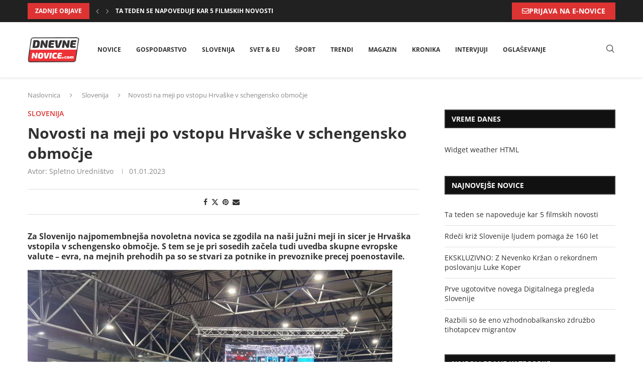

--- FILE ---
content_type: text/html; charset=UTF-8
request_url: https://dnevne-novice.com/novosti-na-meji-po-vstopu-hrvaske-v-schengensko-obmocje/
body_size: 28993
content:
<!DOCTYPE html><html lang="sl-SI" prefix="og: https://ogp.me/ns#"><head><script data-no-optimize="1">var litespeed_docref=sessionStorage.getItem("litespeed_docref");litespeed_docref&&(Object.defineProperty(document,"referrer",{get:function(){return litespeed_docref}}),sessionStorage.removeItem("litespeed_docref"));</script> <meta charset="UTF-8"><meta http-equiv="X-UA-Compatible" content="IE=edge"><meta name="viewport" content="width=device-width, initial-scale=1"><link rel="profile" href="https://gmpg.org/xfn/11"/><link rel="alternate" type="application/rss+xml" title="Dnevne Novice RSS Feed"
href="https://dnevne-novice.com/feed/"/><link rel="alternate" type="application/atom+xml" title="Dnevne Novice Atom Feed"
href="https://dnevne-novice.com/feed/atom/"/><link rel="pingback" href="https://dnevne-novice.com/xmlrpc.php"/>
<!--[if lt IE 9]> <script src="https://dnevne-novice.com/wp-content/themes/soledad/js/html5.js"></script> <![endif]--><link rel='preconnect' href='https://fonts.googleapis.com' /><link rel='preconnect' href='https://fonts.gstatic.com' /><meta http-equiv='x-dns-prefetch-control' content='on'><link rel='dns-prefetch' href='//fonts.googleapis.com' /><link rel='dns-prefetch' href='//fonts.gstatic.com' /><link rel='dns-prefetch' href='//s.gravatar.com' /><link rel='dns-prefetch' href='//www.google-analytics.com' /><title>Novosti na meji po vstopu Hrvaške v schengensko območje</title><meta name="description" content="S prihodom novega leta so na mejnih prehodih s Hrvaško predstavniki slovenskih državnih obmejnih organov oblasti čestitali sosedom za sprejem v schengensko"/><meta name="robots" content="follow, index, max-snippet:-1, max-video-preview:-1, max-image-preview:large"/><link rel="canonical" href="https://dnevne-novice.com/novosti-na-meji-po-vstopu-hrvaske-v-schengensko-obmocje/" /><meta property="og:locale" content="sl_SI" /><meta property="og:type" content="article" /><meta property="og:title" content="Novosti na meji po vstopu Hrvaške v schengensko območje" /><meta property="og:description" content="S prihodom novega leta so na mejnih prehodih s Hrvaško predstavniki slovenskih državnih obmejnih organov oblasti čestitali sosedom za sprejem v schengensko" /><meta property="og:url" content="https://dnevne-novice.com/novosti-na-meji-po-vstopu-hrvaske-v-schengensko-obmocje/" /><meta property="og:site_name" content="Dnevne Novice" /><meta property="article:publisher" content="https://www.facebook.com/DnevneNoviceDN/" /><meta property="article:section" content="Slovenija" /><meta property="og:updated_time" content="2023-01-01T17:18:39+01:00" /><meta property="og:image" content="https://dnevne-novice.com/wp-content/uploads/2023/01/Novosti-na-meji-po-vstopu-Hrvaske-v-schengensko-obmocje.jpg" /><meta property="og:image:secure_url" content="https://dnevne-novice.com/wp-content/uploads/2023/01/Novosti-na-meji-po-vstopu-Hrvaske-v-schengensko-obmocje.jpg" /><meta property="og:image:width" content="716" /><meta property="og:image:height" content="478" /><meta property="og:image:alt" content="Novosti na meji po vstopu Hrvaške v schengensko območje" /><meta property="og:image:type" content="image/jpeg" /><meta property="article:published_time" content="2023-01-01T16:27:37+01:00" /><meta property="article:modified_time" content="2023-01-01T17:18:39+01:00" /><meta name="twitter:card" content="summary_large_image" /><meta name="twitter:title" content="Novosti na meji po vstopu Hrvaške v schengensko območje" /><meta name="twitter:description" content="S prihodom novega leta so na mejnih prehodih s Hrvaško predstavniki slovenskih državnih obmejnih organov oblasti čestitali sosedom za sprejem v schengensko" /><meta name="twitter:image" content="https://dnevne-novice.com/wp-content/uploads/2023/01/Novosti-na-meji-po-vstopu-Hrvaske-v-schengensko-obmocje.jpg" /><meta name="twitter:label1" content="Written by" /><meta name="twitter:data1" content="Spletno Uredništvo" /><meta name="twitter:label2" content="Time to read" /><meta name="twitter:data2" content="1 minute" /> <script type="application/ld+json" class="rank-math-schema">{"@context":"https://schema.org","@graph":[{"@type":["NewsMediaOrganization","Organization"],"@id":"https://dnevne-novice.com/#organization","name":"Dnevne Novice","url":"https://dnevne-novice.com","sameAs":["https://www.facebook.com/DnevneNoviceDN/"],"logo":{"@type":"ImageObject","@id":"https://dnevne-novice.com/#logo","url":"https://dnevne-novice.com/wp-content/uploads/2021/01/logo.png","contentUrl":"https://dnevne-novice.com/wp-content/uploads/2021/01/logo.png","caption":"Dnevne Novice","inLanguage":"sl-SI","width":"145","height":"66"}},{"@type":"WebSite","@id":"https://dnevne-novice.com/#website","url":"https://dnevne-novice.com","name":"Dnevne Novice","publisher":{"@id":"https://dnevne-novice.com/#organization"},"inLanguage":"sl-SI"},{"@type":"ImageObject","@id":"https://dnevne-novice.com/wp-content/uploads/2023/01/Novosti-na-meji-po-vstopu-Hrvaske-v-schengensko-obmocje.jpg","url":"https://dnevne-novice.com/wp-content/uploads/2023/01/Novosti-na-meji-po-vstopu-Hrvaske-v-schengensko-obmocje.jpg","width":"716","height":"478","caption":"Novosti na meji po vstopu Hrva\u0161ke v schengensko obmo\u010dje","inLanguage":"sl-SI"},{"@type":"WebPage","@id":"https://dnevne-novice.com/novosti-na-meji-po-vstopu-hrvaske-v-schengensko-obmocje/#webpage","url":"https://dnevne-novice.com/novosti-na-meji-po-vstopu-hrvaske-v-schengensko-obmocje/","name":"Novosti na meji po vstopu Hrva\u0161ke v schengensko obmo\u010dje","datePublished":"2023-01-01T16:27:37+01:00","dateModified":"2023-01-01T17:18:39+01:00","isPartOf":{"@id":"https://dnevne-novice.com/#website"},"primaryImageOfPage":{"@id":"https://dnevne-novice.com/wp-content/uploads/2023/01/Novosti-na-meji-po-vstopu-Hrvaske-v-schengensko-obmocje.jpg"},"inLanguage":"sl-SI"},{"@type":"Person","@id":"https://dnevne-novice.com/novosti-na-meji-po-vstopu-hrvaske-v-schengensko-obmocje/#author","name":"Spletno Uredni\u0161tvo","image":{"@type":"ImageObject","@id":"https://dnevne-novice.com/wp-content/litespeed/avatar/6e657d3d0b5be5cca0c01ccc8a95dce8.jpg?ver=1769429032","url":"https://dnevne-novice.com/wp-content/litespeed/avatar/6e657d3d0b5be5cca0c01ccc8a95dce8.jpg?ver=1769429032","caption":"Spletno Uredni\u0161tvo","inLanguage":"sl-SI"},"sameAs":["https://denvne-novice.com"],"worksFor":{"@id":"https://dnevne-novice.com/#organization"}},{"@type":"BlogPosting","headline":"Novosti na meji po vstopu Hrva\u0161ke v schengensko obmo\u010dje","datePublished":"2023-01-01T16:27:37+01:00","dateModified":"2023-01-01T17:18:39+01:00","author":{"@id":"https://dnevne-novice.com/novosti-na-meji-po-vstopu-hrvaske-v-schengensko-obmocje/#author","name":"Spletno Uredni\u0161tvo"},"publisher":{"@id":"https://dnevne-novice.com/#organization"},"description":"S prihodom novega leta so na mejnih prehodih s Hrva\u0161ko predstavniki slovenskih dr\u017eavnih obmejnih organov oblasti \u010destitali sosedom za sprejem v schengensko","name":"Novosti na meji po vstopu Hrva\u0161ke v schengensko obmo\u010dje","@id":"https://dnevne-novice.com/novosti-na-meji-po-vstopu-hrvaske-v-schengensko-obmocje/#richSnippet","isPartOf":{"@id":"https://dnevne-novice.com/novosti-na-meji-po-vstopu-hrvaske-v-schengensko-obmocje/#webpage"},"image":{"@id":"https://dnevne-novice.com/wp-content/uploads/2023/01/Novosti-na-meji-po-vstopu-Hrvaske-v-schengensko-obmocje.jpg"},"inLanguage":"sl-SI","mainEntityOfPage":{"@id":"https://dnevne-novice.com/novosti-na-meji-po-vstopu-hrvaske-v-schengensko-obmocje/#webpage"}}]}</script> <link rel='dns-prefetch' href='//fonts.googleapis.com' /><link rel="alternate" type="application/rss+xml" title="Dnevne Novice &raquo; Vir" href="https://dnevne-novice.com/feed/" /><link rel="alternate" type="application/rss+xml" title="Dnevne Novice &raquo; Vir komentarjev" href="https://dnevne-novice.com/comments/feed/" /><link rel="alternate" title="oEmbed (JSON)" type="application/json+oembed" href="https://dnevne-novice.com/wp-json/oembed/1.0/embed?url=https%3A%2F%2Fdnevne-novice.com%2Fnovosti-na-meji-po-vstopu-hrvaske-v-schengensko-obmocje%2F" /><link rel="alternate" title="oEmbed (XML)" type="text/xml+oembed" href="https://dnevne-novice.com/wp-json/oembed/1.0/embed?url=https%3A%2F%2Fdnevne-novice.com%2Fnovosti-na-meji-po-vstopu-hrvaske-v-schengensko-obmocje%2F&#038;format=xml" /><style id='wp-img-auto-sizes-contain-inline-css' type='text/css'>img:is([sizes=auto i],[sizes^="auto," i]){contain-intrinsic-size:3000px 1500px}
/*# sourceURL=wp-img-auto-sizes-contain-inline-css */</style><link data-optimized="2" rel="stylesheet" href="https://dnevne-novice.com/wp-content/litespeed/css/7fa2717ce43a726fb79cdf7e4179c43c.css?ver=d2f96" /><style id='classic-theme-styles-inline-css' type='text/css'>/*! This file is auto-generated */
.wp-block-button__link{color:#fff;background-color:#32373c;border-radius:9999px;box-shadow:none;text-decoration:none;padding:calc(.667em + 2px) calc(1.333em + 2px);font-size:1.125em}.wp-block-file__button{background:#32373c;color:#fff;text-decoration:none}
/*# sourceURL=/wp-includes/css/classic-themes.min.css */</style><style id='block-soledad-style-inline-css' type='text/css'>.pchead-e-block{--pcborder-cl:#dedede;--pcaccent-cl:#6eb48c}.heading1-style-1>h1,.heading1-style-2>h1,.heading2-style-1>h2,.heading2-style-2>h2,.heading3-style-1>h3,.heading3-style-2>h3,.heading4-style-1>h4,.heading4-style-2>h4,.heading5-style-1>h5,.heading5-style-2>h5{padding-bottom:8px;border-bottom:1px solid var(--pcborder-cl);overflow:hidden}.heading1-style-2>h1,.heading2-style-2>h2,.heading3-style-2>h3,.heading4-style-2>h4,.heading5-style-2>h5{border-bottom-width:0;position:relative}.heading1-style-2>h1:before,.heading2-style-2>h2:before,.heading3-style-2>h3:before,.heading4-style-2>h4:before,.heading5-style-2>h5:before{content:'';width:50px;height:2px;bottom:0;left:0;z-index:2;background:var(--pcaccent-cl);position:absolute}.heading1-style-2>h1:after,.heading2-style-2>h2:after,.heading3-style-2>h3:after,.heading4-style-2>h4:after,.heading5-style-2>h5:after{content:'';width:100%;height:2px;bottom:0;left:20px;z-index:1;background:var(--pcborder-cl);position:absolute}.heading1-style-3>h1,.heading1-style-4>h1,.heading2-style-3>h2,.heading2-style-4>h2,.heading3-style-3>h3,.heading3-style-4>h3,.heading4-style-3>h4,.heading4-style-4>h4,.heading5-style-3>h5,.heading5-style-4>h5{position:relative;padding-left:20px}.heading1-style-3>h1:before,.heading1-style-4>h1:before,.heading2-style-3>h2:before,.heading2-style-4>h2:before,.heading3-style-3>h3:before,.heading3-style-4>h3:before,.heading4-style-3>h4:before,.heading4-style-4>h4:before,.heading5-style-3>h5:before,.heading5-style-4>h5:before{width:10px;height:100%;content:'';position:absolute;top:0;left:0;bottom:0;background:var(--pcaccent-cl)}.heading1-style-4>h1,.heading2-style-4>h2,.heading3-style-4>h3,.heading4-style-4>h4,.heading5-style-4>h5{padding:10px 20px;background:#f1f1f1}.heading1-style-5>h1,.heading2-style-5>h2,.heading3-style-5>h3,.heading4-style-5>h4,.heading5-style-5>h5{position:relative;z-index:1}.heading1-style-5>h1:before,.heading2-style-5>h2:before,.heading3-style-5>h3:before,.heading4-style-5>h4:before,.heading5-style-5>h5:before{content:"";position:absolute;left:0;bottom:0;width:200px;height:50%;transform:skew(-25deg) translateX(0);background:var(--pcaccent-cl);z-index:-1;opacity:.4}.heading1-style-6>h1,.heading2-style-6>h2,.heading3-style-6>h3,.heading4-style-6>h4,.heading5-style-6>h5{text-decoration:underline;text-underline-offset:2px;text-decoration-thickness:4px;text-decoration-color:var(--pcaccent-cl)}
/*# sourceURL=https://dnevne-novice.com/wp-content/themes/soledad/inc/block/heading-styles/build/style.min.css */</style><style id='global-styles-inline-css' type='text/css'>:root{--wp--preset--aspect-ratio--square: 1;--wp--preset--aspect-ratio--4-3: 4/3;--wp--preset--aspect-ratio--3-4: 3/4;--wp--preset--aspect-ratio--3-2: 3/2;--wp--preset--aspect-ratio--2-3: 2/3;--wp--preset--aspect-ratio--16-9: 16/9;--wp--preset--aspect-ratio--9-16: 9/16;--wp--preset--color--black: #000000;--wp--preset--color--cyan-bluish-gray: #abb8c3;--wp--preset--color--white: #ffffff;--wp--preset--color--pale-pink: #f78da7;--wp--preset--color--vivid-red: #cf2e2e;--wp--preset--color--luminous-vivid-orange: #ff6900;--wp--preset--color--luminous-vivid-amber: #fcb900;--wp--preset--color--light-green-cyan: #7bdcb5;--wp--preset--color--vivid-green-cyan: #00d084;--wp--preset--color--pale-cyan-blue: #8ed1fc;--wp--preset--color--vivid-cyan-blue: #0693e3;--wp--preset--color--vivid-purple: #9b51e0;--wp--preset--gradient--vivid-cyan-blue-to-vivid-purple: linear-gradient(135deg,rgb(6,147,227) 0%,rgb(155,81,224) 100%);--wp--preset--gradient--light-green-cyan-to-vivid-green-cyan: linear-gradient(135deg,rgb(122,220,180) 0%,rgb(0,208,130) 100%);--wp--preset--gradient--luminous-vivid-amber-to-luminous-vivid-orange: linear-gradient(135deg,rgb(252,185,0) 0%,rgb(255,105,0) 100%);--wp--preset--gradient--luminous-vivid-orange-to-vivid-red: linear-gradient(135deg,rgb(255,105,0) 0%,rgb(207,46,46) 100%);--wp--preset--gradient--very-light-gray-to-cyan-bluish-gray: linear-gradient(135deg,rgb(238,238,238) 0%,rgb(169,184,195) 100%);--wp--preset--gradient--cool-to-warm-spectrum: linear-gradient(135deg,rgb(74,234,220) 0%,rgb(151,120,209) 20%,rgb(207,42,186) 40%,rgb(238,44,130) 60%,rgb(251,105,98) 80%,rgb(254,248,76) 100%);--wp--preset--gradient--blush-light-purple: linear-gradient(135deg,rgb(255,206,236) 0%,rgb(152,150,240) 100%);--wp--preset--gradient--blush-bordeaux: linear-gradient(135deg,rgb(254,205,165) 0%,rgb(254,45,45) 50%,rgb(107,0,62) 100%);--wp--preset--gradient--luminous-dusk: linear-gradient(135deg,rgb(255,203,112) 0%,rgb(199,81,192) 50%,rgb(65,88,208) 100%);--wp--preset--gradient--pale-ocean: linear-gradient(135deg,rgb(255,245,203) 0%,rgb(182,227,212) 50%,rgb(51,167,181) 100%);--wp--preset--gradient--electric-grass: linear-gradient(135deg,rgb(202,248,128) 0%,rgb(113,206,126) 100%);--wp--preset--gradient--midnight: linear-gradient(135deg,rgb(2,3,129) 0%,rgb(40,116,252) 100%);--wp--preset--font-size--small: 12px;--wp--preset--font-size--medium: 20px;--wp--preset--font-size--large: 32px;--wp--preset--font-size--x-large: 42px;--wp--preset--font-size--normal: 14px;--wp--preset--font-size--huge: 42px;--wp--preset--spacing--20: 0.44rem;--wp--preset--spacing--30: 0.67rem;--wp--preset--spacing--40: 1rem;--wp--preset--spacing--50: 1.5rem;--wp--preset--spacing--60: 2.25rem;--wp--preset--spacing--70: 3.38rem;--wp--preset--spacing--80: 5.06rem;--wp--preset--shadow--natural: 6px 6px 9px rgba(0, 0, 0, 0.2);--wp--preset--shadow--deep: 12px 12px 50px rgba(0, 0, 0, 0.4);--wp--preset--shadow--sharp: 6px 6px 0px rgba(0, 0, 0, 0.2);--wp--preset--shadow--outlined: 6px 6px 0px -3px rgb(255, 255, 255), 6px 6px rgb(0, 0, 0);--wp--preset--shadow--crisp: 6px 6px 0px rgb(0, 0, 0);}:where(.is-layout-flex){gap: 0.5em;}:where(.is-layout-grid){gap: 0.5em;}body .is-layout-flex{display: flex;}.is-layout-flex{flex-wrap: wrap;align-items: center;}.is-layout-flex > :is(*, div){margin: 0;}body .is-layout-grid{display: grid;}.is-layout-grid > :is(*, div){margin: 0;}:where(.wp-block-columns.is-layout-flex){gap: 2em;}:where(.wp-block-columns.is-layout-grid){gap: 2em;}:where(.wp-block-post-template.is-layout-flex){gap: 1.25em;}:where(.wp-block-post-template.is-layout-grid){gap: 1.25em;}.has-black-color{color: var(--wp--preset--color--black) !important;}.has-cyan-bluish-gray-color{color: var(--wp--preset--color--cyan-bluish-gray) !important;}.has-white-color{color: var(--wp--preset--color--white) !important;}.has-pale-pink-color{color: var(--wp--preset--color--pale-pink) !important;}.has-vivid-red-color{color: var(--wp--preset--color--vivid-red) !important;}.has-luminous-vivid-orange-color{color: var(--wp--preset--color--luminous-vivid-orange) !important;}.has-luminous-vivid-amber-color{color: var(--wp--preset--color--luminous-vivid-amber) !important;}.has-light-green-cyan-color{color: var(--wp--preset--color--light-green-cyan) !important;}.has-vivid-green-cyan-color{color: var(--wp--preset--color--vivid-green-cyan) !important;}.has-pale-cyan-blue-color{color: var(--wp--preset--color--pale-cyan-blue) !important;}.has-vivid-cyan-blue-color{color: var(--wp--preset--color--vivid-cyan-blue) !important;}.has-vivid-purple-color{color: var(--wp--preset--color--vivid-purple) !important;}.has-black-background-color{background-color: var(--wp--preset--color--black) !important;}.has-cyan-bluish-gray-background-color{background-color: var(--wp--preset--color--cyan-bluish-gray) !important;}.has-white-background-color{background-color: var(--wp--preset--color--white) !important;}.has-pale-pink-background-color{background-color: var(--wp--preset--color--pale-pink) !important;}.has-vivid-red-background-color{background-color: var(--wp--preset--color--vivid-red) !important;}.has-luminous-vivid-orange-background-color{background-color: var(--wp--preset--color--luminous-vivid-orange) !important;}.has-luminous-vivid-amber-background-color{background-color: var(--wp--preset--color--luminous-vivid-amber) !important;}.has-light-green-cyan-background-color{background-color: var(--wp--preset--color--light-green-cyan) !important;}.has-vivid-green-cyan-background-color{background-color: var(--wp--preset--color--vivid-green-cyan) !important;}.has-pale-cyan-blue-background-color{background-color: var(--wp--preset--color--pale-cyan-blue) !important;}.has-vivid-cyan-blue-background-color{background-color: var(--wp--preset--color--vivid-cyan-blue) !important;}.has-vivid-purple-background-color{background-color: var(--wp--preset--color--vivid-purple) !important;}.has-black-border-color{border-color: var(--wp--preset--color--black) !important;}.has-cyan-bluish-gray-border-color{border-color: var(--wp--preset--color--cyan-bluish-gray) !important;}.has-white-border-color{border-color: var(--wp--preset--color--white) !important;}.has-pale-pink-border-color{border-color: var(--wp--preset--color--pale-pink) !important;}.has-vivid-red-border-color{border-color: var(--wp--preset--color--vivid-red) !important;}.has-luminous-vivid-orange-border-color{border-color: var(--wp--preset--color--luminous-vivid-orange) !important;}.has-luminous-vivid-amber-border-color{border-color: var(--wp--preset--color--luminous-vivid-amber) !important;}.has-light-green-cyan-border-color{border-color: var(--wp--preset--color--light-green-cyan) !important;}.has-vivid-green-cyan-border-color{border-color: var(--wp--preset--color--vivid-green-cyan) !important;}.has-pale-cyan-blue-border-color{border-color: var(--wp--preset--color--pale-cyan-blue) !important;}.has-vivid-cyan-blue-border-color{border-color: var(--wp--preset--color--vivid-cyan-blue) !important;}.has-vivid-purple-border-color{border-color: var(--wp--preset--color--vivid-purple) !important;}.has-vivid-cyan-blue-to-vivid-purple-gradient-background{background: var(--wp--preset--gradient--vivid-cyan-blue-to-vivid-purple) !important;}.has-light-green-cyan-to-vivid-green-cyan-gradient-background{background: var(--wp--preset--gradient--light-green-cyan-to-vivid-green-cyan) !important;}.has-luminous-vivid-amber-to-luminous-vivid-orange-gradient-background{background: var(--wp--preset--gradient--luminous-vivid-amber-to-luminous-vivid-orange) !important;}.has-luminous-vivid-orange-to-vivid-red-gradient-background{background: var(--wp--preset--gradient--luminous-vivid-orange-to-vivid-red) !important;}.has-very-light-gray-to-cyan-bluish-gray-gradient-background{background: var(--wp--preset--gradient--very-light-gray-to-cyan-bluish-gray) !important;}.has-cool-to-warm-spectrum-gradient-background{background: var(--wp--preset--gradient--cool-to-warm-spectrum) !important;}.has-blush-light-purple-gradient-background{background: var(--wp--preset--gradient--blush-light-purple) !important;}.has-blush-bordeaux-gradient-background{background: var(--wp--preset--gradient--blush-bordeaux) !important;}.has-luminous-dusk-gradient-background{background: var(--wp--preset--gradient--luminous-dusk) !important;}.has-pale-ocean-gradient-background{background: var(--wp--preset--gradient--pale-ocean) !important;}.has-electric-grass-gradient-background{background: var(--wp--preset--gradient--electric-grass) !important;}.has-midnight-gradient-background{background: var(--wp--preset--gradient--midnight) !important;}.has-small-font-size{font-size: var(--wp--preset--font-size--small) !important;}.has-medium-font-size{font-size: var(--wp--preset--font-size--medium) !important;}.has-large-font-size{font-size: var(--wp--preset--font-size--large) !important;}.has-x-large-font-size{font-size: var(--wp--preset--font-size--x-large) !important;}
:where(.wp-block-post-template.is-layout-flex){gap: 1.25em;}:where(.wp-block-post-template.is-layout-grid){gap: 1.25em;}
:where(.wp-block-term-template.is-layout-flex){gap: 1.25em;}:where(.wp-block-term-template.is-layout-grid){gap: 1.25em;}
:where(.wp-block-columns.is-layout-flex){gap: 2em;}:where(.wp-block-columns.is-layout-grid){gap: 2em;}
:root :where(.wp-block-pullquote){font-size: 1.5em;line-height: 1.6;}
/*# sourceURL=global-styles-inline-css */</style><style id='wpdreams-asl-basic-inline-css' type='text/css'>div[id*='ajaxsearchlitesettings'].searchsettings .asl_option_inner label {
						font-size: 0px !important;
						color: rgba(0, 0, 0, 0);
					}
					div[id*='ajaxsearchlitesettings'].searchsettings .asl_option_inner label:after {
						font-size: 11px !important;
						position: absolute;
						top: 0;
						left: 0;
						z-index: 1;
					}
					.asl_w_container {
						width: 100%;
						margin: 0px 0px 0px 0px;
						min-width: 200px;
					}
					div[id*='ajaxsearchlite'].asl_m {
						width: 100%;
					}
					div[id*='ajaxsearchliteres'].wpdreams_asl_results div.resdrg span.highlighted {
						font-weight: bold;
						color: rgba(217, 49, 43, 1);
						background-color: rgba(238, 238, 238, 1);
					}
					div[id*='ajaxsearchliteres'].wpdreams_asl_results .results img.asl_image {
						width: 70px;
						height: 70px;
						object-fit: cover;
					}
					div[id*='ajaxsearchlite'].asl_r .results {
						max-height: none;
					}
					div[id*='ajaxsearchlite'].asl_r {
						position: absolute;
					}
				
							.asl_w, .asl_w * {font-family:&quot;Roboto&quot; !important;}
							.asl_m input[type=search]::placeholder{font-family:&quot;Roboto&quot; !important;}
							.asl_m input[type=search]::-webkit-input-placeholder{font-family:&quot;Roboto&quot; !important;}
							.asl_m input[type=search]::-moz-placeholder{font-family:&quot;Roboto&quot; !important;}
							.asl_m input[type=search]:-ms-input-placeholder{font-family:&quot;Roboto&quot; !important;}
						
						div.asl_r.asl_w.vertical .results .item::after {
							display: block;
							position: absolute;
							bottom: 0;
							content: '';
							height: 1px;
							width: 100%;
							background: #D8D8D8;
						}
						div.asl_r.asl_w.vertical .results .item.asl_last_item::after {
							display: none;
						}
					
/*# sourceURL=wpdreams-asl-basic-inline-css */</style> <script type="litespeed/javascript" data-src="https://dnevne-novice.com/wp-includes/js/jquery/jquery.min.js" id="jquery-core-js"></script> <script id="cookie-law-info-js-extra" type="litespeed/javascript">var Cli_Data={"nn_cookie_ids":[],"cookielist":[],"non_necessary_cookies":[],"ccpaEnabled":"","ccpaRegionBased":"","ccpaBarEnabled":"","strictlyEnabled":["necessary","obligatoire"],"ccpaType":"gdpr","js_blocking":"1","custom_integration":"","triggerDomRefresh":"","secure_cookies":""};var cli_cookiebar_settings={"animate_speed_hide":"500","animate_speed_show":"500","background":"#FFF","border":"#b1a6a6c2","border_on":"","button_1_button_colour":"#dd3333","button_1_button_hover":"#b12929","button_1_link_colour":"#fff","button_1_as_button":"1","button_1_new_win":"","button_2_button_colour":"#333","button_2_button_hover":"#292929","button_2_link_colour":"#444","button_2_as_button":"","button_2_hidebar":"1","button_3_button_colour":"#000000","button_3_button_hover":"#000000","button_3_link_colour":"#fff","button_3_as_button":"1","button_3_new_win":"","button_4_button_colour":"#000","button_4_button_hover":"#000000","button_4_link_colour":"#333333","button_4_as_button":"","button_7_button_colour":"#61a229","button_7_button_hover":"#4e8221","button_7_link_colour":"#fff","button_7_as_button":"1","button_7_new_win":"","font_family":"inherit","header_fix":"","notify_animate_hide":"1","notify_animate_show":"","notify_div_id":"#cookie-law-info-bar","notify_position_horizontal":"right","notify_position_vertical":"bottom","scroll_close":"","scroll_close_reload":"","accept_close_reload":"","reject_close_reload":"","showagain_tab":"","showagain_background":"#fff","showagain_border":"#000","showagain_div_id":"#cookie-law-info-again","showagain_x_position":"100px","text":"#333333","show_once_yn":"","show_once":"10000","logging_on":"","as_popup":"","popup_overlay":"1","bar_heading_text":"Politika pi\u0161kotkov","cookie_bar_as":"widget","popup_showagain_position":"bottom-right","widget_position":"left"};var log_object={"ajax_url":"https://dnevne-novice.com/wp-admin/admin-ajax.php"}</script> <link rel="https://api.w.org/" href="https://dnevne-novice.com/wp-json/" /><link rel="alternate" title="JSON" type="application/json" href="https://dnevne-novice.com/wp-json/wp/v2/posts/24858" /><link rel='shortlink' href='https://dnevne-novice.com/?p=24858' /> <script type="litespeed/javascript">var portfolioDataJs=portfolioDataJs||[]</script> <link rel="shortcut icon" href="https://dnevne-novice.com/wp-content/uploads/2021/01/logo.png"
type="image/x-icon"/><link rel="apple-touch-icon" sizes="180x180" href="https://dnevne-novice.com/wp-content/uploads/2021/01/logo.png"> <script type="litespeed/javascript">var penciBlocksArray=[];var portfolioDataJs=portfolioDataJs||[];var PENCILOCALCACHE={};(function(){"use strict";PENCILOCALCACHE={data:{},remove:function(ajaxFilterItem){delete PENCILOCALCACHE.data[ajaxFilterItem]},exist:function(ajaxFilterItem){return PENCILOCALCACHE.data.hasOwnProperty(ajaxFilterItem)&&PENCILOCALCACHE.data[ajaxFilterItem]!==null},get:function(ajaxFilterItem){return PENCILOCALCACHE.data[ajaxFilterItem]},set:function(ajaxFilterItem,cachedData){PENCILOCALCACHE.remove(ajaxFilterItem);PENCILOCALCACHE.data[ajaxFilterItem]=cachedData}}})();function penciBlock(){this.atts_json='';this.content=''}</script> <script type="application/ld+json">{
    "@context": "https:\/\/schema.org\/",
    "@type": "organization",
    "@id": "#organization",
    "logo": {
        "@type": "ImageObject",
        "url": "https:\/\/dnevne-novice.com\/wp-content\/uploads\/2021\/01\/logo.png"
    },
    "url": "https:\/\/dnevne-novice.com\/",
    "name": "Dnevne Novice",
    "description": "Dnevne novice v Sloveniji in tujini"
}</script><script type="application/ld+json">{
    "@context": "https:\/\/schema.org\/",
    "@type": "WebSite",
    "name": "Dnevne Novice",
    "alternateName": "Dnevne novice v Sloveniji in tujini",
    "url": "https:\/\/dnevne-novice.com\/"
}</script><script type="application/ld+json">{
    "@context": "https:\/\/schema.org\/",
    "@type": "BlogPosting",
    "headline": "Novosti na meji po vstopu Hrva\u0161ke v schengensko obmo\u010dje",
    "description": "Za Slovenijo najpomembnej\u0161a novoletna novica se zgodila na na\u0161i ju\u017eni meji in sicer je Hrva\u0161ka vstopila v schengensko obmo\u010dje. S tem se je pri sosedih za\u010dela tudi uvedba skupne evropske valute &#8211; evra,&hellip;",
    "datePublished": "2023-01-01T16:27:37+01:00",
    "datemodified": "2023-01-01T17:18:39+01:00",
    "mainEntityOfPage": "https:\/\/dnevne-novice.com\/novosti-na-meji-po-vstopu-hrvaske-v-schengensko-obmocje\/",
    "image": {
        "@type": "ImageObject",
        "url": "https:\/\/dnevne-novice.com\/wp-content\/uploads\/2023\/01\/Novosti-na-meji-po-vstopu-Hrvaske-v-schengensko-obmocje.jpg",
        "width": 716,
        "height": 478
    },
    "publisher": {
        "@type": "Organization",
        "name": "Dnevne Novice",
        "logo": {
            "@type": "ImageObject",
            "url": "https:\/\/dnevne-novice.com\/wp-content\/uploads\/2021\/01\/logo.png"
        }
    },
    "author": {
        "@type": "Person",
        "@id": "#person-SpletnoUrednitvo",
        "name": "Spletno Uredni\u0161tvo",
        "url": "https:\/\/dnevne-novice.com\/author\/sandij\/"
    }
}</script><script type="application/ld+json">{
    "@context": "https:\/\/schema.org\/",
    "@type": "BreadcrumbList",
    "itemListElement": [
        {
            "@type": "ListItem",
            "position": 1,
            "item": {
                "@id": "https:\/\/dnevne-novice.com",
                "name": "Naslovnica"
            }
        },
        {
            "@type": "ListItem",
            "position": 2,
            "item": {
                "@id": "https:\/\/dnevne-novice.com\/arhiv\/slovenija\/",
                "name": "Slovenija"
            }
        },
        {
            "@type": "ListItem",
            "position": 3,
            "item": {
                "@id": "https:\/\/dnevne-novice.com\/novosti-na-meji-po-vstopu-hrvaske-v-schengensko-obmocje\/",
                "name": "Novosti na meji po vstopu Hrva\u0161ke v schengensko obmo\u010dje"
            }
        }
    ]
}</script> <link rel="preconnect" href="https://fonts.gstatic.com" crossorigin /><link rel="preload" as="style" href="//fonts.googleapis.com/css?family=Open+Sans&display=swap" /><meta name="generator" content="Elementor 3.34.1; features: additional_custom_breakpoints; settings: css_print_method-external, google_font-enabled, font_display-auto"><style>.e-con.e-parent:nth-of-type(n+4):not(.e-lazyloaded):not(.e-no-lazyload),
				.e-con.e-parent:nth-of-type(n+4):not(.e-lazyloaded):not(.e-no-lazyload) * {
					background-image: none !important;
				}
				@media screen and (max-height: 1024px) {
					.e-con.e-parent:nth-of-type(n+3):not(.e-lazyloaded):not(.e-no-lazyload),
					.e-con.e-parent:nth-of-type(n+3):not(.e-lazyloaded):not(.e-no-lazyload) * {
						background-image: none !important;
					}
				}
				@media screen and (max-height: 640px) {
					.e-con.e-parent:nth-of-type(n+2):not(.e-lazyloaded):not(.e-no-lazyload),
					.e-con.e-parent:nth-of-type(n+2):not(.e-lazyloaded):not(.e-no-lazyload) * {
						background-image: none !important;
					}
				}</style> <script id="google_gtagjs" type="litespeed/javascript" data-src="https://www.googletagmanager.com/gtag/js?id=G-G6D0KMCZVT"></script> <script id="google_gtagjs-inline" type="litespeed/javascript">window.dataLayer=window.dataLayer||[];function gtag(){dataLayer.push(arguments)}gtag('js',new Date());gtag('config','G-G6D0KMCZVT',{})</script> <style id="penci-header-builder-auto-draft" type="text/css">.penci_header.penci-header-builder.main-builder-header{}.penci-header-image-logo,.penci-header-text-logo{--pchb-logo-title-fw:bold;--pchb-logo-title-fs:normal;--pchb-logo-slogan-fw:bold;--pchb-logo-slogan-fs:normal;}.pc-logo-desktop.penci-header-image-logo img{max-height:50px;}@media only screen and (max-width: 767px){.penci_navbar_mobile .penci-header-image-logo img{}}.penci_builder_sticky_header_desktop .penci-header-image-logo img{}.penci_navbar_mobile .penci-header-text-logo{--pchb-m-logo-title-fw:bold;--pchb-m-logo-title-fs:normal;--pchb-m-logo-slogan-fw:bold;--pchb-m-logo-slogan-fs:normal;}.penci_navbar_mobile .penci-header-image-logo img{max-height:40px;}.penci_navbar_mobile .sticky-enable .penci-header-image-logo img{}.pb-logo-sidebar-mobile{--pchb-logo-sm-title-fw:bold;--pchb-logo-sm-title-fs:normal;--pchb-logo-sm-slogan-fw:bold;--pchb-logo-sm-slogan-fs:normal;}.pc-builder-element.pb-logo-sidebar-mobile img{max-width:120px;max-height:45px;}.pc-logo-sticky{--pchb-logo-s-title-fw:bold;--pchb-logo-s-title-fs:normal;--pchb-logo-s-slogan-fw:bold;--pchb-logo-s-slogan-fs:normal;}.pc-builder-element.pc-logo-sticky.pc-logo img{max-height:60px;}.pc-builder-element.pc-main-menu{--pchb-main-menu-fs:12px;--pchb-main-menu-fs_l2:12px;--pchb-main-menu-lh:40px;}.pc-builder-element.pc-second-menu{--pchb-second-menu-fs:12px;--pchb-second-menu-lh:30px;--pchb-second-menu-fs_l2:12px;--pchb-second-menu-mg:15px;}.pc-builder-element.pc-third-menu{--pchb-third-menu-fs:12px;--pchb-third-menu-fs_l2:12px;}.pc-builder-element.pc-vertical-menu{}.penci-builder.penci-builder-button.button-1{}.penci-builder.penci-builder-button.button-1:hover{}.penci-builder.penci-builder-button.button-2{}.penci-builder.penci-builder-button.button-2:hover{}.penci-builder.penci-builder-button.button-3{}.penci-builder.penci-builder-button.button-3:hover{}.penci-builder.penci-builder-button.button-mobile-1{}.penci-builder.penci-builder-button.button-mobile-1:hover{}.penci-builder.penci-builder-button.button-mobile-2{}.penci-builder.penci-builder-button.button-mobile-2:hover{}.penci-builder-mobile-sidebar-nav.penci-menu-hbg{border-width:0;border-style:solid;}.pc-builder-menu.pc-dropdown-menu{--pchb-dd-lv1:13px;--pchb-dd-lv2:12px;}.penci-header-builder .pc-builder-element.pc-second-menu{margin-left:20px;}.penci-mobile-midbar{border-bottom-width:1px;}.penci-builder-element.penci-data-time-format{color:#ffffff}.pc-builder-element.pc-second-menu .navigation .menu > li > a,.pc-builder-element.pc-second-menu .navigation ul.menu ul.sub-menu a{color:#ffffff}.penci-builder-element.pc-search-form-desktop form.pc-searchform input.search-input{background-color:#eaeaea}.penci-builder-element.header-social.desktop-social a i{font-size:14px}body:not(.rtl) .penci-builder-element.desktop-social .inner-header-social a{margin-right:10px}body.rtl .penci-builder-element.desktop-social .inner-header-social a{margin-left:10px}.pc-search-form-desktop.search-style-icon-button .searchsubmit:before,.pc-search-form-desktop.search-style-text-button .searchsubmit {line-height:32px}.pc-search-form-sidebar.search-style-icon-button .searchsubmit:before,.pc-search-form-sidebar.search-style-text-button .searchsubmit {line-height:40px}.pc-header-element.penci-topbar-social .pclogin-item a i{font-size:15px}.penci-builder.penci-builder-button.button-1{font-weight:bold}.penci-builder.penci-builder-button.button-1{font-style:normal}.penci-builder.penci-builder-button.button-2{font-weight:bold}.penci-builder.penci-builder-button.button-2{font-style:normal}.penci-builder.penci-builder-button.button-3{font-weight:bold}.penci-builder.penci-builder-button.button-3{font-style:normal}.penci-builder.penci-builder-button.button-mobile-1{font-weight:bold}.penci-builder.penci-builder-button.button-mobile-1{font-style:normal}.penci-builder.penci-builder-button.button-mobile-2{font-weight:bold}.penci-builder.penci-builder-button.button-mobile-2{font-style:normal}.pc-builder-element.penci-top-search a i{font-size:16px}.penci-builder-element.penci-data-time-format{font-size:12px}.penci_builder_sticky_header_desktop{border-style:solid}.penci-builder-element.penci-topbar-trending a.penci-topbar-post-title{color:#ffffff}.penci-builder-element.penci-topbar-trending .headline-title{color:#ffffff}.penci-builder-element.penci-topbar-trending{max-width:600px}.penci_header.main-builder-header{border-style:solid}.penci-builder-element.pc-search-form-desktop,.penci-builder-element.pc-search-form-desktop.search-style-icon-button .search-input,.penci-builder-element.pc-search-form-desktop.search-style-text-button .search-input{line-height:30px}.penci-builder-element.pc-search-form-desktop.search-style-default .search-input{line-height:30px;padding-top:0;padding-bottom:0}.penci-builder-element.pc-search-form.pc-search-form-sidebar,.penci-builder-element.pc-search-form.search-style-icon-button.pc-search-form-sidebar .search-input,.penci-builder-element.pc-search-form.search-style-text-button.pc-search-form-sidebar .search-input{line-height:38px}.penci-builder-element.pc-search-form-sidebar.search-style-default .search-input{line-height:38px;padding-top:0;padding-bottom:0}.pc-builder-element.pc-logo.pb-logo-mobile{}.pc-header-element.penci-topbar-social .pclogin-item a{}.pc-header-element.penci-topbar-social-mobile .pclogin-item a{}body.penci-header-preview-layout .wrapper-boxed{min-height:1500px}.penci_header_overlap .penci-desktop-topblock,.penci-desktop-topblock{border-width:0;border-style:solid;}.penci_header_overlap .penci-desktop-topbar,.penci-desktop-topbar{border-width:0;background-color:#212121;border-style:solid;padding-top:5px;padding-bottom:5px;}.penci_header_overlap .penci-desktop-midbar,.penci-desktop-midbar{border-width:0;border-style:solid;padding-top:30px;padding-bottom:30px;}.penci_header_overlap .penci-desktop-bottombar,.penci-desktop-bottombar{border-width:0;border-style:solid;}.penci_header_overlap .penci-desktop-bottomblock,.penci-desktop-bottomblock{border-width:0;border-style:solid;}.penci_header_overlap .penci-sticky-top,.penci-sticky-top{border-width:0;border-style:solid;}.penci_header_overlap .penci-sticky-mid,.penci-sticky-mid{border-width:0;border-style:solid;}.penci_header_overlap .penci-sticky-bottom,.penci-sticky-bottom{border-width:0;border-style:solid;}.penci_header_overlap .penci-mobile-topbar,.penci-mobile-topbar{border-width:0;border-style:solid;}.penci_header_overlap .penci-mobile-midbar,.penci-mobile-midbar{border-width:0;border-color:#dedede;border-style:solid;border-bottom-width:1px;}.penci_header_overlap .penci-mobile-bottombar,.penci-mobile-bottombar{border-width:0;border-style:solid;}</style></head><body class="wp-singular post-template-default single single-post postid-24858 single-format-standard wp-theme-soledad wp-child-theme-soledad-child penci-no-js penci-disable-desc-collapse soledad-ver-8-7-1 pclight-mode penci-hide-pthumb pcmn-drdw-style-slide_down pchds-showup pcsshare-abovebelow-content elementor-default elementor-kit-107"><div id="soledad_wrapper" class="wrapper-boxed header-style-header-3 header-search-style-showup"><div class="penci-header-wrap pc-wrapbuilder-header"><div data-builder-slug="auto-draft" id="pcbdhd_auto-draft"
class="pc-wrapbuilder-header-inner penci-builder-id-auto-draft"><div class="penci_header penci-header-builder penci_builder_sticky_header_desktop shadow-enable"><div class="penci_container"><div class="penci_stickybar penci_navbar"><div class="penci-desktop-sticky-mid penci_container penci-sticky-mid pcmiddle-center pc-hasel"><div class="container container-normal"><div class="penci_nav_row"><div class="penci_nav_col penci_nav_left penci_nav_alignleft"><div class="pc-builder-element pc-logo pc-logo-desktop penci-header-image-logo ">
<a href="https://dnevne-novice.com/">
<img data-lazyloaded="1" src="[data-uri]" class="penci-mainlogo penci-limg pclogo-cls" data-src="https://dnevne-novice.com/wp-content/uploads/2021/01/logo.png"
alt="Dnevne Novice"
width="145"
height="66">
</a></div></div><div class="penci_nav_col penci_nav_center penci_nav_aligncenter"><div class="pc-builder-element pc-builder-menu pc-main-menu"><nav class="navigation menu-style-2 no-class menu-item-normal " role="navigation"
itemscope
itemtype="https://schema.org/SiteNavigationElement"><ul id="menu-main-category-menu" class="menu"><li id="menu-item-11760" class="menu-item menu-item-type-custom menu-item-object-custom menu-item-home ajax-mega-menu menu-item-11760"><a href="https://dnevne-novice.com">Novice</a></li><li id="menu-item-10349" class="menu-item menu-item-type-post_type menu-item-object-page ajax-mega-menu menu-item-10349"><a href="https://dnevne-novice.com/gospodarstvo/">Gospodarstvo</a></li><li id="menu-item-10960" class="menu-item menu-item-type-post_type menu-item-object-page ajax-mega-menu menu-item-10960"><a href="https://dnevne-novice.com/slovenija/">Slovenija</a></li><li id="menu-item-10959" class="menu-item menu-item-type-post_type menu-item-object-page ajax-mega-menu menu-item-10959"><a href="https://dnevne-novice.com/svet/">Svet &#038; EU</a></li><li id="menu-item-10958" class="menu-item menu-item-type-post_type menu-item-object-page ajax-mega-menu menu-item-10958"><a href="https://dnevne-novice.com/sport/">Šport</a></li><li id="menu-item-10957" class="menu-item menu-item-type-post_type menu-item-object-page ajax-mega-menu menu-item-10957"><a href="https://dnevne-novice.com/trendi/">Trendi</a></li><li id="menu-item-10956" class="menu-item menu-item-type-post_type menu-item-object-page ajax-mega-menu menu-item-10956"><a href="https://dnevne-novice.com/magazin/">Magazin</a></li><li id="menu-item-12508" class="menu-item menu-item-type-post_type menu-item-object-page ajax-mega-menu menu-item-12508"><a href="https://dnevne-novice.com/kronika/">Kronika</a></li><li id="menu-item-11963" class="menu-item menu-item-type-post_type menu-item-object-page ajax-mega-menu menu-item-11963"><a href="https://dnevne-novice.com/ekskluzivni-intervjuji/">Intervjuji</a></li><li id="menu-item-10999" class="menu-item menu-item-type-post_type menu-item-object-page ajax-mega-menu menu-item-10999"><a href="https://dnevne-novice.com/oglasevanje/">Oglaševanje</a></li></ul></nav></div></div><div class="penci_nav_col penci_nav_right penci_nav_alignright"><div id="top-search"
class="pc-builder-element penci-top-search pcheader-icon top-search-classes ">
<a href="#" aria-label="Search" class="search-click pc-button-define-customize">
<i class="penciicon-magnifiying-glass"></i>
</a><div class="show-search pcbds-showup"><form role="search" method="get" class="pc-searchform"
action="https://dnevne-novice.com/"><div class="pc-searchform-inner">
<input type="text" class="search-input"
placeholder="Vnesite iskani niz in pritisnite Enter..." name="s"/>
<i class="penciicon-magnifiying-glass"></i>
<button type="submit"
class="searchsubmit penci-ele-btn">Išči</button></div></form>
<a href="#" aria-label="Close" class="search-click close-search"><i class="penciicon-close-button"></i></a></div></div></div></div></div></div></div></div></div><div class="penci_header penci-header-builder main-builder-header  normal shadow-enable  "><div class="penci_topbar penci-desktop-topbar penci_container bg-normal pcmiddle-normal pc-hasel"><div class="container container-normal"><div class="penci_nav_row"><div class="penci_nav_col penci_nav_left penci_nav_flexrow penci_nav_alignleft"><div class="penci-builder-element pctopbar-item penci-topbar-trending ">
<span class="headline-title nticker-style-1 penci-enable-uppercase">Zadnje Objave</span>
<span class="penci-trending-nav">
<a class="penci-slider-prev" aria-label="Previous"
href="#"><i class="penci-faicon fa fa-angle-left" ></i></a>
<a class="penci-slider-next" aria-label="Next"
href="#"><i class="penci-faicon fa fa-angle-right" ></i></a>
</span><div class="pcdfswiper swiper penci-owl-carousel penci-owl-carousel-slider penci-headline-posts"
data-auto="true" data-nav="false" data-autotime="3000"
data-speed="200" data-anim="slideInUp"><div class="swiper-wrapper"><div class="swiper-slide">
<a class="penci-topbar-post-title  penci-enable-uppercase"
href="https://dnevne-novice.com/ta-teden-se-napoveduje-kar-5-filmskih-novosti/">Ta teden se napoveduje kar 5 filmskih novosti</a></div><div class="swiper-slide">
<a class="penci-topbar-post-title  penci-enable-uppercase"
href="https://dnevne-novice.com/rdeci-kriz-slovenije-ljudem-pomaga-ze-160-let/">Rdeči križ Slovenije ljudem pomaga že 160 let</a></div><div class="swiper-slide">
<a class="penci-topbar-post-title  penci-enable-uppercase"
href="https://dnevne-novice.com/ekskluzivno-z-nevenko-krzan-o-rekordnem-poslovanju-luke-koper/">EKSKLUZIVNO: Z Nevenko Kržan o rekordnem poslovanju Luke...</a></div><div class="swiper-slide">
<a class="penci-topbar-post-title  penci-enable-uppercase"
href="https://dnevne-novice.com/prve-ugotovitve-novega-digitalnega-pregleda-slovenije/">Prve ugotovitve novega Digitalnega pregleda Slovenije</a></div><div class="swiper-slide">
<a class="penci-topbar-post-title  penci-enable-uppercase"
href="https://dnevne-novice.com/razbili-so-se-eno-vzhodnobalkansko-zdruzbo-tihotapcev-migrantov/">Razbili so še eno vzhodnobalkansko združbo tihotapcev migrantov</a></div><div class="swiper-slide">
<a class="penci-topbar-post-title  penci-enable-uppercase"
href="https://dnevne-novice.com/peter-prevc-se-uradno-vraca-v-planico/">Peter Prevc se uradno vrača v Planico</a></div><div class="swiper-slide">
<a class="penci-topbar-post-title  penci-enable-uppercase"
href="https://dnevne-novice.com/ukrajina-ostaja-brez-elektrike-eu-ji-pomaga-na-vse-nacine/">Ukrajina ostaja brez elektrike, EU ji pomaga na...</a></div><div class="swiper-slide">
<a class="penci-topbar-post-title  penci-enable-uppercase"
href="https://dnevne-novice.com/v-veljavi-je-posodobljen-zakon-o-varstvu-javnega-reda-in-miru/">V veljavi je posodobljen Zakon o varstvu javnega...</a></div><div class="swiper-slide">
<a class="penci-topbar-post-title  penci-enable-uppercase"
href="https://dnevne-novice.com/na-odru-smg-o-sovrastvu-do-zensk-in-do-spolnih-manjsin/">Na odru SMG o sovraštvu do žensk in...</a></div><div class="swiper-slide">
<a class="penci-topbar-post-title  penci-enable-uppercase"
href="https://dnevne-novice.com/poslovno-financno-investicijska-promocija-slovenije-v-tokiu/">Poslovno-finančno-investicijska promocija Slovenije v Tokiu</a></div></div></div></div></div><div class="penci_nav_col penci_nav_center penci_nav_flexrow penci_nav_aligncenter"></div><div class="penci_nav_col penci_nav_right penci_nav_flexrow penci_nav_alignright"><div class="penci-builder-element penci-shortcodes "><div data-elementor-type="section" data-elementor-id="39850" class="elementor elementor-39850" data-elementor-post-type="elementor_library"><section class="penci-section penci-disSticky penci-structure-10 elementor-section elementor-top-section elementor-element elementor-element-50bac22 elementor-section-content-middle elementor-section-boxed elementor-section-height-default elementor-section-height-default" data-id="50bac22" data-element_type="section"><div class="elementor-container elementor-column-gap-default"><div class="penci-ercol-100 penci-ercol-order-1 penci-sticky-ct    elementor-column elementor-col-100 elementor-top-column elementor-element elementor-element-d7c5036" data-id="d7c5036" data-element_type="column"><div class="elementor-widget-wrap elementor-element-populated"><div class="elementor-element elementor-element-f4192ce elementor-align-left elementor-mobile-align-left elementor-widget elementor-widget-button" data-id="f4192ce" data-element_type="widget" data-widget_type="button.default"><div class="elementor-widget-container"><div class="elementor-button-wrapper">
<a class="elementor-button elementor-button-link elementor-size-sm" href="#elementor-action%3Aaction%3Dpopup%3Aopen%26settings%3DeyJpZCI6IjExNjg0IiwidG9nZ2xlIjpmYWxzZX0%3D">
<span class="elementor-button-content-wrapper">
<span class="elementor-button-icon">
<i aria-hidden="true" class="far fa-envelope"></i>			</span>
<span class="elementor-button-text">Prijava na E-novice</span>
</span>
</a></div></div></div></div></div></div></section></div></div></div></div></div></div><div class="penci_midbar penci-desktop-midbar penci_container bg-normal pcmiddle-center pc-hasel"><div class="container container-normal"><div class="penci_nav_row"><div class="penci_nav_col penci_nav_left penci_nav_flexrow penci_nav_alignleft"><div class="pc-builder-element pc-logo pc-logo-desktop penci-header-image-logo ">
<a href="https://dnevne-novice.com/">
<img data-lazyloaded="1" src="[data-uri]" class="penci-mainlogo penci-limg pclogo-cls" data-src="https://dnevne-novice.com/wp-content/uploads/2021/01/logo.png"
alt="Dnevne Novice"
width="145"
height="66">
</a></div></div><div class="penci_nav_col penci_nav_center penci_nav_flexrow penci_nav_aligncenter"><div class="pc-builder-element pc-builder-menu pc-main-menu"><nav class="navigation menu-style-2 no-class menu-item-normal " role="navigation"
itemscope
itemtype="https://schema.org/SiteNavigationElement"><ul id="menu-main-category-menu-1" class="menu"><li class="menu-item menu-item-type-custom menu-item-object-custom menu-item-home ajax-mega-menu menu-item-11760"><a href="https://dnevne-novice.com">Novice</a></li><li class="menu-item menu-item-type-post_type menu-item-object-page ajax-mega-menu menu-item-10349"><a href="https://dnevne-novice.com/gospodarstvo/">Gospodarstvo</a></li><li class="menu-item menu-item-type-post_type menu-item-object-page ajax-mega-menu menu-item-10960"><a href="https://dnevne-novice.com/slovenija/">Slovenija</a></li><li class="menu-item menu-item-type-post_type menu-item-object-page ajax-mega-menu menu-item-10959"><a href="https://dnevne-novice.com/svet/">Svet &#038; EU</a></li><li class="menu-item menu-item-type-post_type menu-item-object-page ajax-mega-menu menu-item-10958"><a href="https://dnevne-novice.com/sport/">Šport</a></li><li class="menu-item menu-item-type-post_type menu-item-object-page ajax-mega-menu menu-item-10957"><a href="https://dnevne-novice.com/trendi/">Trendi</a></li><li class="menu-item menu-item-type-post_type menu-item-object-page ajax-mega-menu menu-item-10956"><a href="https://dnevne-novice.com/magazin/">Magazin</a></li><li class="menu-item menu-item-type-post_type menu-item-object-page ajax-mega-menu menu-item-12508"><a href="https://dnevne-novice.com/kronika/">Kronika</a></li><li class="menu-item menu-item-type-post_type menu-item-object-page ajax-mega-menu menu-item-11963"><a href="https://dnevne-novice.com/ekskluzivni-intervjuji/">Intervjuji</a></li><li class="menu-item menu-item-type-post_type menu-item-object-page ajax-mega-menu menu-item-10999"><a href="https://dnevne-novice.com/oglasevanje/">Oglaševanje</a></li></ul></nav></div></div><div class="penci_nav_col penci_nav_right penci_nav_flexrow penci_nav_alignright"><div id="top-search"
class="pc-builder-element penci-top-search pcheader-icon top-search-classes ">
<a href="#" aria-label="Search" class="search-click pc-button-define-customize">
<i class="penciicon-magnifiying-glass"></i>
</a><div class="show-search pcbds-showup"><form role="search" method="get" class="pc-searchform"
action="https://dnevne-novice.com/"><div class="pc-searchform-inner">
<input type="text" class="search-input"
placeholder="Vnesite iskani niz in pritisnite Enter..." name="s"/>
<i class="penciicon-magnifiying-glass"></i>
<button type="submit"
class="searchsubmit penci-ele-btn">Išči</button></div></form>
<a href="#" aria-label="Close" class="search-click close-search"><i class="penciicon-close-button"></i></a></div></div></div></div></div></div></div><div class="penci_navbar_mobile shadow-enable"><div class="penci_mobile_midbar penci-mobile-midbar penci_container sticky-enable pcmiddle-center pc-hasel bgtrans-enable"><div class="container"><div class="penci_nav_row"><div class="penci_nav_col penci_nav_left penci_nav_alignleft"><div class="pc-button-define-customize pc-builder-element navigation mobile-menu "><div class="button-menu-mobile header-builder"><svg width=18px height=18px viewBox="0 0 512 384" version=1.1 xmlns=http://www.w3.org/2000/svg xmlns:xlink=http://www.w3.org/1999/xlink><g stroke=none stroke-width=1 fill-rule=evenodd><g transform="translate(0.000000, 0.250080)"><rect x=0 y=0 width=512 height=62></rect><rect x=0 y=161 width=512 height=62></rect><rect x=0 y=321 width=512 height=62></rect></g></g></svg></div></div></div><div class="penci_nav_col penci_nav_center penci_nav_aligncenter"><div class="pc-builder-element pc-logo pb-logo-mobile penci-header-image-logo ">
<a href="https://dnevne-novice.com/">
<img data-lazyloaded="1" src="[data-uri]" class="penci-mainlogo penci-limg pclogo-cls" data-src="https://dnevne-novice.com/wp-content/uploads/2021/01/logo.png"
alt="Dnevne Novice"
width="145"
height="66">
</a></div></div><div class="penci_nav_col penci_nav_right penci_nav_alignright"><div id="top-search"
class="pc-builder-element penci-top-search pcheader-icon top-search-classes ">
<a href="#" aria-label="Search" class="search-click pc-button-define-customize">
<i class="penciicon-magnifiying-glass"></i>
</a><div class="show-search pcbds-showup"><form role="search" method="get" class="pc-searchform"
action="https://dnevne-novice.com/"><div class="pc-searchform-inner">
<input type="text" class="search-input"
placeholder="Vnesite iskani niz in pritisnite Enter..." name="s"/>
<i class="penciicon-magnifiying-glass"></i>
<button type="submit"
class="searchsubmit penci-ele-btn">Išči</button></div></form>
<a href="#" aria-label="Close" class="search-click close-search"><i class="penciicon-close-button"></i></a></div></div></div></div></div></div></div>
<a href="#" aria-label="Close" class="close-mobile-menu-builder mpos-left"><i
class="penci-faicon fa fa-close"></i></a><div id="penci_off_canvas"
class="penci-builder-mobile-sidebar-nav penci-menu-hbg mpos-left"><div class="penci_mobile_wrapper"><div class="nav_wrap penci-mobile-sidebar-content-wrapper"><div class="penci-builder-item-wrap item_main"><div class="pc-builder-element pc-logo pb-logo-sidebar-mobile penci-header-image-logo ">
<a href="https://dnevne-novice.com/">
<img data-lazyloaded="1" src="[data-uri]" class="penci-mainlogo penci-limg pclogo-cls" data-src="https://dnevne-novice.com/wp-content/uploads/2021/01/logo.png"
alt="Dnevne Novice"
width="145"
height="66">
</a></div><div class="header-social penci-builder-element mobile-social"><div class="inner-header-social social-icon-style penci-social-simple penci-social-normal">
<a href="https://www.facebook.com/DnevneNoviceDN/"
aria-label="Facebook"  rel="noreferrer"                   target="_blank"><i class="penci-faicon fa fa-facebook" ></i></a>
<a href="https://twitter.com/DnevneNovice"
aria-label="Twitter"  rel="noreferrer"                   target="_blank"><i class="penci-faicon penciicon-x-twitter" ></i></a>
<a href="https://www.instagram.com/dnevnenovice/"
aria-label="Instagram"  rel="noreferrer"                   target="_blank"><i class="penci-faicon fa fa-instagram" ></i></a></div></div><div class="penci-builder-element pc-search-form pc-search-form-sidebar search-style-icon-button "><form role="search" method="get" class="pc-searchform"
action="https://dnevne-novice.com/"><div class="pc-searchform-inner">
<input type="text" class="search-input"
placeholder="Vnesite iskani niz in pritisnite Enter..." name="s"/>
<i class="penciicon-magnifiying-glass"></i>
<button type="submit"
class="searchsubmit penci-ele-btn">Išči</button></div></form></div><div class="pc-builder-element pc-builder-menu pc-dropdown-menu"><nav class="no-class normal-click" role="navigation"
itemscope
itemtype="https://schema.org/SiteNavigationElement"><ul id="menu-main-mobile" class="menu menu-hgb-main"><li id="menu-item-11768" class="menu-item menu-item-type-post_type menu-item-object-page menu-item-11768"><a href="https://dnevne-novice.com/gospodarstvo/">Gospodarstvo</a></li><li id="menu-item-11767" class="menu-item menu-item-type-post_type menu-item-object-page menu-item-11767"><a href="https://dnevne-novice.com/slovenija/">Slovenija</a></li><li id="menu-item-11766" class="menu-item menu-item-type-post_type menu-item-object-page menu-item-11766"><a href="https://dnevne-novice.com/svet/">Svet &#038; EU</a></li><li id="menu-item-11765" class="menu-item menu-item-type-post_type menu-item-object-page menu-item-11765"><a href="https://dnevne-novice.com/sport/">Šport</a></li><li id="menu-item-11764" class="menu-item menu-item-type-post_type menu-item-object-page menu-item-11764"><a href="https://dnevne-novice.com/trendi/">Trendi</a></li><li id="menu-item-11763" class="menu-item menu-item-type-post_type menu-item-object-page menu-item-11763"><a href="https://dnevne-novice.com/magazin/">Magazin</a></li><li id="menu-item-12509" class="menu-item menu-item-type-post_type menu-item-object-page menu-item-12509"><a href="https://dnevne-novice.com/kronika/">Kronika</a></li><li id="menu-item-11964" class="menu-item menu-item-type-post_type menu-item-object-page menu-item-11964"><a href="https://dnevne-novice.com/ekskluzivni-intervjuji/">Intervjuji</a></li><li id="menu-item-11932" class="menu-item menu-item-type-post_type menu-item-object-page menu-item-11932"><a href="https://dnevne-novice.com/oglasevanje/">Oglaševanje</a></li></ul></nav></div><div class="penci-builder-element penci-html-ads penci-html-ads-mobile">
© Dnevne Novice 2026 - Vse pravice prodržane.</div></div></div></div></div></div></div><div class="penci-single-wrapper"><div class="penci-single-block"><div class="container penci-breadcrumb single-breadcrumb">
<span><a class="crumb"
href="https://dnevne-novice.com/">Naslovnica</a></span><i class="penci-faicon fa fa-angle-right" ></i>					<span><a class="crumb" href="https://dnevne-novice.com/arhiv/slovenija/">Slovenija</a></span><i class="penci-faicon fa fa-angle-right" ></i></i><span>Novosti na meji po vstopu Hrvaške v schengensko območje</span></div><div class="container container-single container-single-magazine penci_sidebar  penci-enable-lightbox"><div id="main" class="penci-main-sticky-sidebar"><div class="theiaStickySidebar"><article id="post-24858" class="post type-post status-publish"><div class="header-standard header-classic single-header"><div class="penci-standard-cat"><span class="cat"><a style="" class="penci-cat-name penci-cat-3" href="https://dnevne-novice.com/arhiv/slovenija/"  rel="category tag"><span style="">Slovenija</span></a></span></div><h1 class="post-title single-post-title entry-title">Novosti na meji po vstopu Hrvaške v schengensko območje</h1><div class="penci-hide-tagupdated">
<span class="author-italic author vcard">Avtor:
</span>
<time class="entry-date published" datetime="2023-01-01T16:27:37+01:00">01.01.2023</time></div><div class="post-box-meta-single">
<span class="author-post byline"><span class="author vcard">Avtor: Spletno Uredništvo</span></span>
<span><time class="entry-date published" datetime="2023-01-01T16:27:37+01:00">01.01.2023</time></span></div></div><div data-id="24858" class="sstyle-style-1 tags-share-box tags-share-box-top single-post-share tags-share-box-s1  center-box  social-align-default disable-btnplus post-share hide-like-count">
<a class="new-ver-share post-share-item post-share-facebook" aria-label="Share on Facebook" target="_blank"  rel="noreferrer" href="https://www.facebook.com/sharer/sharer.php?u=https://dnevne-novice.com/novosti-na-meji-po-vstopu-hrvaske-v-schengensko-obmocje/"><i class="penci-faicon fa fa-facebook" ></i><span class="dt-share">Facebook</span></a><a class="new-ver-share post-share-item post-share-twitter" aria-label="Share on Twitter" target="_blank"  rel="noreferrer" href="https://x.com/intent/tweet?text=Check%20out%20this%20article:%20Novosti%20na%20meji%20po%20vstopu%20Hrva%C5%A1ke%20v%20schengensko%20obmo%C4%8Dje%20-%20https://dnevne-novice.com/novosti-na-meji-po-vstopu-hrvaske-v-schengensko-obmocje/"><i class="penci-faicon penciicon-x-twitter" ></i><span class="dt-share">Twitter</span></a><a class="new-ver-share post-share-item post-share-pinterest" aria-label="Pin to Pinterest" data-pin-do="none"  rel="noreferrer" target="_blank" href="https://www.pinterest.com/pin/create/button/?url=https%3A%2F%2Fdnevne-novice.com%2Fnovosti-na-meji-po-vstopu-hrvaske-v-schengensko-obmocje%2F&media=https%3A%2F%2Fdnevne-novice.com%2Fwp-content%2Fuploads%2F2023%2F01%2FNovosti-na-meji-po-vstopu-Hrvaske-v-schengensko-obmocje.jpg&description=Novosti+na+meji+po+vstopu+Hrva%C5%A1ke+v+schengensko+obmo%C4%8Dje"><i class="penci-faicon fa fa-pinterest" ></i><span class="dt-share">Pinterest</span></a><a class="new-ver-share post-share-item post-share-email" target="_blank" aria-label="Share via Email"  rel="noreferrer" href="mailto:?subject=Novosti%20na%20meji%20po%20vstopu%20Hrvaške%20v%20schengensko%20območje&#038;BODY=https://dnevne-novice.com/novosti-na-meji-po-vstopu-hrvaske-v-schengensko-obmocje/"><i class="penci-faicon fa fa-envelope" ></i><span class="dt-share">Email</span></a><a class="post-share-item post-share-expand" href="#" aria-label="Share Expand"><i class="penci-faicon penciicon-add" ></i></a></div><div class="post-entry blockquote-style-2"><div class="inner-post-entry entry-content" id="penci-post-entry-inner"><h5>Za Slovenijo najpomembnejša novoletna novica se zgodila na naši južni meji in sicer je Hrvaška vstopila v schengensko območje. S tem se je pri sosedih začela tudi uvedba skupne evropske valute &#8211; evra, na mejnih prehodih pa so se stvari za potnike in prevoznike precej poenostavile.</h5><div id="attachment_24859" style="width: 726px" class="wp-caption alignnone"><img data-lazyloaded="1" src="[data-uri]" fetchpriority="high" decoding="async" aria-describedby="caption-attachment-24859" class="wp-image-24859 size-full" data-src="https://dnevne-novice.com/wp-content/uploads/2023/01/Novosti-na-meji-po-vstopu-Hrvaske-v-schengensko-obmocje.jpg" alt="Novosti na meji po vstopu Hrvaške v schengensko območje" width="716" height="478" data-srcset="https://dnevne-novice.com/wp-content/uploads/2023/01/Novosti-na-meji-po-vstopu-Hrvaske-v-schengensko-obmocje.jpg 716w, https://dnevne-novice.com/wp-content/uploads/2023/01/Novosti-na-meji-po-vstopu-Hrvaske-v-schengensko-obmocje-300x200.jpg 300w, https://dnevne-novice.com/wp-content/uploads/2023/01/Novosti-na-meji-po-vstopu-Hrvaske-v-schengensko-obmocje-585x391.jpg 585w, https://dnevne-novice.com/wp-content/uploads/2023/01/Novosti-na-meji-po-vstopu-Hrvaske-v-schengensko-obmocje-263x175.jpg 263w" data-sizes="(max-width: 716px) 100vw, 716px" /><p id="caption-attachment-24859" class="wp-caption-text">Prizor s svečanosti na mednarodnem mejnem prehodu Obrežje-Bregana (foto: GPU/Policija/gov.si)</p></div><p>S prihodom novega leta so<strong> na mejnih prehodih s Hrvaško predstavniki slovenskih državnih obmejnih organov oblasti čestitali sosedom za sprejem v schengensko območje</strong>. Najbolj slovesno je bilo na mednarodnem mejnem prehodu Obrežje -Bregana, kjer so si v roke stisnili tudi najvišji predstavniki ministrstev za notranje zadeve obeh držav ter z dvigom zapornice in prižigom zelene luči simbolično oznanili dokončni vstop Hrvaške v EU.</p><p>Od danes je tako odpravljen nadzor na notranjih kopenskih in pomorskih mejah Hrvaške, 26. marca pa bo sledila še odprava nadzora na notranjih zračnih mejah. S<strong>edaj je z veljavnim dokumentom možno prehajanje slovensko-hrvaške meje na vseh mestih</strong>. S tem se bo odslej olajšalo dnevno migriranje delavcev, sosednja območja z obeh strani meje bodo lažje izvajala skupne čezmejne projekte, večje bo gospodarsko sodelovanje in poleti nekaj manj gneče na meji.</p><p>Slovenski policisti so se danes umaknili z objektov na mejnih prehodih in bodo sedaj večinoma prerazporejeni v mobilne policijske enote. Slednje bodo delovale na pomembnejših cestnih povezavah, železniških postajah in avtobusnih peronih, po potrebi pa tudi drugje. Policija je poudarila, da <strong>še naprej ostaja prisotna na obmejnem območju, prav tako se bo nadaljevalo skupno  slovensko-hrvaško patruljiranje meje</strong>.</p><p><em>»Tudi objekti na meji, potrebni za izvajanje vseh predvidenih ukrepov, bodo ostali v upravljanju Policije. Ostali objekti pa se bodo ponudili v uporabo drugim uporabnikom ali se bodo odstranili. Slovenska policija sicer vseskozi spremlja in analizira razmere na meji s Hrvaško, pa tudi širše na območju Zahodnega Balkana, ki neposredno vpliva na razmere na naši meji,«</em> so med drugim še pojasnili s Policije.</p><div class="penci-single-link-pages"></div></div></div><div data-id="24858" class="tags-share-box single-post-share tags-share-box-s1  center-box  social-align-default disable-btnplus post-share hide-like-count">
<a class="new-ver-share post-share-item post-share-facebook" aria-label="Share on Facebook" target="_blank"  rel="noreferrer" href="https://www.facebook.com/sharer/sharer.php?u=https://dnevne-novice.com/novosti-na-meji-po-vstopu-hrvaske-v-schengensko-obmocje/"><i class="penci-faicon fa fa-facebook" ></i><span class="dt-share">Facebook</span></a><a class="new-ver-share post-share-item post-share-twitter" aria-label="Share on Twitter" target="_blank"  rel="noreferrer" href="https://x.com/intent/tweet?text=Check%20out%20this%20article:%20Novosti%20na%20meji%20po%20vstopu%20Hrva%C5%A1ke%20v%20schengensko%20obmo%C4%8Dje%20-%20https://dnevne-novice.com/novosti-na-meji-po-vstopu-hrvaske-v-schengensko-obmocje/"><i class="penci-faicon penciicon-x-twitter" ></i><span class="dt-share">Twitter</span></a><a class="new-ver-share post-share-item post-share-pinterest" aria-label="Pin to Pinterest" data-pin-do="none"  rel="noreferrer" target="_blank" href="https://www.pinterest.com/pin/create/button/?url=https%3A%2F%2Fdnevne-novice.com%2Fnovosti-na-meji-po-vstopu-hrvaske-v-schengensko-obmocje%2F&media=https%3A%2F%2Fdnevne-novice.com%2Fwp-content%2Fuploads%2F2023%2F01%2FNovosti-na-meji-po-vstopu-Hrvaske-v-schengensko-obmocje.jpg&description=Novosti+na+meji+po+vstopu+Hrva%C5%A1ke+v+schengensko+obmo%C4%8Dje"><i class="penci-faicon fa fa-pinterest" ></i><span class="dt-share">Pinterest</span></a><a class="new-ver-share post-share-item post-share-email" target="_blank" aria-label="Share via Email"  rel="noreferrer" href="mailto:?subject=Novosti%20na%20meji%20po%20vstopu%20Hrvaške%20v%20schengensko%20območje&#038;BODY=https://dnevne-novice.com/novosti-na-meji-po-vstopu-hrvaske-v-schengensko-obmocje/"><i class="penci-faicon fa fa-envelope" ></i><span class="dt-share">Email</span></a><a class="post-share-item post-share-expand" href="#" aria-label="Share Expand"><i class="penci-faicon penciicon-add" ></i></a></div><div class="penci-flag-rlt-popup"></div><div class="post-pagination pcpagp-style-1"><div class="prev-post"><div class="prev-post-inner"><div class="prev-post-title">
<span>prejšnja novica</span></div>
<a href="https://dnevne-novice.com/ze-danes-so-na-sporedu-prve-letosnje-novosti-na-planet-tv/"><div class="pagi-text"><h5 class="prev-title">Že danes so na sporedu prve letošnje novosti na Planet TV</h5></div>
</a></div></div><div class="next-post"><div class="next-post-inner"><div class="prev-post-title next-post-title">
<span>naslednja novica</span></div>
<a href="https://dnevne-novice.com/ze-prvi-konec-tedna-v-letu-2023-je-na-sporedu-zlata-lisica/"><div class="pagi-text"><h5 class="next-title">Že prvi konec tedna v letu 2023 je na sporedu Zlata lisica</h5></div>
</a></div></div></div><div class="pcrlt-style-1 post-related"><div class="post-title-box"><h4
class="post-box-title">Povezani Članki</h4></div><div class="swiper penci-owl-carousel penci-owl-carousel-slider penci-related-carousel"
data-lazy="true" data-item="3"
data-desktop="3" data-tablet="2"
data-tabsmall="2"
data-auto="true"
data-speed="300" data-dots="true"><div class="swiper-wrapper"><div class="item-related swiper-slide"><div class="item-related-inner">
<a  style="background-image:url(https://dnevne-novice.com/wp-content/uploads/2026/01/Rdeci-kriz-Slovenije-ljudem-pomaga-ze-160-let-585x390.jpg)"                                        class="penci-no-lazy related-thumb penci-image-holder"
href="https://dnevne-novice.com/rdeci-kriz-slovenije-ljudem-pomaga-ze-160-let/"
title="Rdeči križ Slovenije ljudem pomaga že 160 let">
</a><div class="related-content"><h3>
<a href="https://dnevne-novice.com/rdeci-kriz-slovenije-ljudem-pomaga-ze-160-let/">Rdeči križ Slovenije ljudem pomaga že 160 let</a></h3></div></div></div><div class="item-related swiper-slide"><div class="item-related-inner">
<a  style="background-image:url(https://dnevne-novice.com/wp-content/uploads/2026/01/V-veljavi-je-posodobljen-Zakon-o-varstvu-javnega-reda-in-miru-585x390.jpg)"                                        class="penci-no-lazy related-thumb penci-image-holder"
href="https://dnevne-novice.com/v-veljavi-je-posodobljen-zakon-o-varstvu-javnega-reda-in-miru/"
title="V veljavi je posodobljen Zakon o varstvu javnega reda in miru">
</a><div class="related-content"><h3>
<a href="https://dnevne-novice.com/v-veljavi-je-posodobljen-zakon-o-varstvu-javnega-reda-in-miru/">V veljavi je posodobljen Zakon o varstvu javnega...</a></h3></div></div></div><div class="item-related swiper-slide"><div class="item-related-inner">
<a  style="background-image:url(https://dnevne-novice.com/wp-content/uploads/2026/01/Voda-iz-vrtine-pri-Rakicanu-ni-nevarna-a-bodo-iztekanje-zaustavili--585x390.jpg)"                                        class="penci-no-lazy related-thumb penci-image-holder"
href="https://dnevne-novice.com/voda-iz-vrtine-pri-rakicanu-ni-nevarna-a-bodo-iztekanje-zaustavili/"
title="Voda iz vrtine pri Rakičanu ni nevarna, a bodo iztekanje zaustavili">
</a><div class="related-content"><h3>
<a href="https://dnevne-novice.com/voda-iz-vrtine-pri-rakicanu-ni-nevarna-a-bodo-iztekanje-zaustavili/">Voda iz vrtine pri Rakičanu ni nevarna, a...</a></h3></div></div></div><div class="item-related swiper-slide"><div class="item-related-inner">
<a  style="background-image:url(https://dnevne-novice.com/wp-content/uploads/2026/01/Dvomljive-napovedi-o-tveganjih-v-Sloveniji-za-naslednji-2-leti-585x390.jpg)"                                        class="penci-no-lazy related-thumb penci-image-holder"
href="https://dnevne-novice.com/dvomljive-napovedi-o-tveganjih-v-sloveniji-za-naslednji-2-leti/"
title="Dvomljive napovedi o tveganjih v Sloveniji za naslednji 2 leti">
</a><div class="related-content"><h3>
<a href="https://dnevne-novice.com/dvomljive-napovedi-o-tveganjih-v-sloveniji-za-naslednji-2-leti/">Dvomljive napovedi o tveganjih v Sloveniji za naslednji...</a></h3></div></div></div><div class="item-related swiper-slide"><div class="item-related-inner">
<a  style="background-image:url(https://dnevne-novice.com/wp-content/uploads/2026/01/Zagotovili-bodo-objekte-za-varno-hrambo-kulturne-dediscine-585x390.jpg)"                                        class="penci-no-lazy related-thumb penci-image-holder"
href="https://dnevne-novice.com/zagotovili-bodo-objekte-za-varno-hrambo-kulturne-dediscine/"
title="Zagotovili bodo objekte za varno hrambo kulturne dediščine">
</a><div class="related-content"><h3>
<a href="https://dnevne-novice.com/zagotovili-bodo-objekte-za-varno-hrambo-kulturne-dediscine/">Zagotovili bodo objekte za varno hrambo kulturne dediščine</a></h3></div></div></div><div class="item-related swiper-slide"><div class="item-related-inner">
<a  style="background-image:url(https://dnevne-novice.com/wp-content/uploads/2026/01/Za-Inzenirko-leta-2025-so-razglasili-dr.-Evo-Pirc-585x390.jpg)"                                        class="penci-no-lazy related-thumb penci-image-holder"
href="https://dnevne-novice.com/za-inzenirko-leta-2025-so-razglasili-dr-evo-pirc/"
title="Za Inženirko leta 2025 so razglasili dr. Evo Pirc">
</a><div class="related-content"><h3>
<a href="https://dnevne-novice.com/za-inzenirko-leta-2025-so-razglasili-dr-evo-pirc/">Za Inženirko leta 2025 so razglasili dr. Evo...</a></h3></div></div></div><div class="item-related swiper-slide"><div class="item-related-inner">
<a  style="background-image:url(https://dnevne-novice.com/wp-content/uploads/2026/01/Sofinanciranje-za-vse-ki-naokrog-delijo-podarjeno-hrano-585x390.jpg)"                                        class="penci-no-lazy related-thumb penci-image-holder"
href="https://dnevne-novice.com/sofinanciranje-za-vse-ki-naokrog-delijo-podarjeno-hrano/"
title="Sofinanciranje za vse, ki naokrog delijo podarjeno hrano">
</a><div class="related-content"><h3>
<a href="https://dnevne-novice.com/sofinanciranje-za-vse-ki-naokrog-delijo-podarjeno-hrano/">Sofinanciranje za vse, ki naokrog delijo podarjeno hrano</a></h3></div></div></div><div class="item-related swiper-slide"><div class="item-related-inner">
<a  style="background-image:url(https://dnevne-novice.com/wp-content/uploads/2026/01/Start-desete-akcije-Solar-na-smuci-na-21-prizoriscih-po-Sloveniji-585x390.jpg)"                                        class="penci-no-lazy related-thumb penci-image-holder"
href="https://dnevne-novice.com/start-desete-akcije-solar-na-smuci-na-21-prizoriscih-po-sloveniji/"
title="Start desete akcije Šolar na smuči na 21 prizoriščih po Sloveniji">
</a><div class="related-content"><h3>
<a href="https://dnevne-novice.com/start-desete-akcije-solar-na-smuci-na-21-prizoriscih-po-sloveniji/">Start desete akcije Šolar na smuči na 21...</a></h3></div></div></div><div class="item-related swiper-slide"><div class="item-related-inner">
<a  style="background-image:url(https://dnevne-novice.com/wp-content/uploads/2026/01/Astronavtka-Sunita-Williams-in-pester-obisk-Slovenije-585x390.jpg)"                                        class="penci-no-lazy related-thumb penci-image-holder"
href="https://dnevne-novice.com/astronavtka-sunita-williams-in-pester-obisk-slovenije/"
title="Astronavtka Sunita Williams in pester obisk Slovenije">
</a><div class="related-content"><h3>
<a href="https://dnevne-novice.com/astronavtka-sunita-williams-in-pester-obisk-slovenije/">Astronavtka Sunita Williams in pester obisk Slovenije</a></h3></div></div></div><div class="item-related swiper-slide"><div class="item-related-inner">
<a  style="background-image:url(https://dnevne-novice.com/wp-content/uploads/2026/01/Pirnice-bodo-gostile-36.-drzavno-tekmovanje-Mladina-in-gore--585x390.jpg)"                                        class="penci-no-lazy related-thumb penci-image-holder"
href="https://dnevne-novice.com/pirnice-bodo-gostile-36-drzavno-tekmovanje-mladina-in-gore/"
title="Pirniče bodo gostile 36. državno tekmovanje Mladina in gore">
</a><div class="related-content"><h3>
<a href="https://dnevne-novice.com/pirnice-bodo-gostile-36-drzavno-tekmovanje-mladina-in-gore/">Pirniče bodo gostile 36. državno tekmovanje Mladina in...</a></h3></div></div></div></div><div class="penci-owl-dots"></div></div></div><div class="penci-flag-rlt-popup"></div></article></div></div><div id="sidebar"
class="penci-sidebar-right penci-sidebar-content style-2 pcalign-left  pciconp-right pcicon-right penci-sticky-sidebar"><div class="theiaStickySidebar"><aside id="custom_html-7" class="widget_text widget widget_custom_html"><h3 class="widget-title penci-border-arrow"><span class="inner-arrow">Vreme Danes</span></h3><div class="textwidget custom-html-widget"><div id="ww_f9ab025924679" v='1.3' loc='auto' a='{"t":"horizontal","lang":"sl","sl_lpl":1,"ids":[],"font":"Arial","sl_ics":"one_a","sl_sot":"celsius","cl_bkg":"#D32F2F","cl_font":"#FFFFFF","cl_cloud":"#FFFFFF","cl_persp":"#FFFFFF","cl_sun":"#FFC107","cl_moon":"#FFC107","cl_thund":"#FFFFFF"}'><a href="https://weatherwidget.org/" id="ww_f9ab025924679_u" target="_blank">Widget weather HTML</a></div><script type="litespeed/javascript" data-src="https://app3.weatherwidget.org/js/?id=ww_f9ab025924679"></script></div></aside><aside id="recent-posts-2" class="widget widget_recent_entries"><h3 class="widget-title penci-border-arrow"><span class="inner-arrow">Najnovejše novice</span></h3><ul><li>
<a href="https://dnevne-novice.com/ta-teden-se-napoveduje-kar-5-filmskih-novosti/">Ta teden se napoveduje kar 5 filmskih novosti</a></li><li>
<a href="https://dnevne-novice.com/rdeci-kriz-slovenije-ljudem-pomaga-ze-160-let/">Rdeči križ Slovenije ljudem pomaga že 160 let</a></li><li>
<a href="https://dnevne-novice.com/ekskluzivno-z-nevenko-krzan-o-rekordnem-poslovanju-luke-koper/">EKSKLUZIVNO: Z Nevenko Kržan o rekordnem poslovanju Luke Koper</a></li><li>
<a href="https://dnevne-novice.com/prve-ugotovitve-novega-digitalnega-pregleda-slovenije/">Prve ugotovitve novega Digitalnega pregleda Slovenije</a></li><li>
<a href="https://dnevne-novice.com/razbili-so-se-eno-vzhodnobalkansko-zdruzbo-tihotapcev-migrantov/">Razbili so še eno vzhodnobalkansko združbo tihotapcev migrantov</a></li></ul></aside><aside id="categories-3" class="widget widget_categories"><h3 class="widget-title penci-border-arrow"><span class="inner-arrow">Najbolj Brane Kategorije</span></h3><ul><li class="cat-item cat-item-10"><a href="https://dnevne-novice.com/arhiv/ekskluzivni-intervju/">Ekskluzivni intervjuji</a></li><li class="cat-item cat-item-5"><a href="https://dnevne-novice.com/arhiv/gospodarstvo/">Gospodarstvo</a></li><li class="cat-item cat-item-1"><a href="https://dnevne-novice.com/arhiv/kronika/">Kronika</a></li><li class="cat-item cat-item-9"><a href="https://dnevne-novice.com/arhiv/magazin/">Magazin</a></li><li class="cat-item cat-item-11"><a href="https://dnevne-novice.com/arhiv/oglasevanje/">Oglaševanje</a></li><li class="cat-item cat-item-3"><a href="https://dnevne-novice.com/arhiv/slovenija/">Slovenija</a></li><li class="cat-item cat-item-6"><a href="https://dnevne-novice.com/arhiv/sport/">Šport</a></li><li class="cat-item cat-item-4"><a href="https://dnevne-novice.com/arhiv/svet/">Svet &amp; EU</a></li><li class="cat-item cat-item-7"><a href="https://dnevne-novice.com/arhiv/trendi/">Trendi</a></li></ul></aside><aside id="elementor-library-10" class="widget widget_elementor-library"><h3 class="widget-title penci-border-arrow"><span class="inner-arrow">E-novice</span></h3><div data-elementor-type="section" data-elementor-id="11697" class="elementor elementor-11697" data-elementor-post-type="elementor_library"><section class="penci-section penci-disSticky penci-structure-10 elementor-section elementor-top-section elementor-element elementor-element-35828333 elementor-section-boxed elementor-section-height-default elementor-section-height-default" data-id="35828333" data-element_type="section"><div class="elementor-container elementor-column-gap-default"><div class="penci-ercol-100 penci-ercol-order-1 penci-sticky-ct    elementor-column elementor-col-100 elementor-top-column elementor-element elementor-element-7c8b2a22" data-id="7c8b2a22" data-element_type="column"><div class="elementor-widget-wrap elementor-element-populated"><div class="elementor-element elementor-element-6931c6bb elementor-widget elementor-widget-text-editor" data-id="6931c6bb" data-element_type="widget" data-widget_type="text-editor.default"><div class="elementor-widget-container"><p>Prijavi se na pregled dogodkov in bodi na tekočem.</p></div></div><div class="elementor-element elementor-element-afc118d elementor-button-align-stretch elementor-widget elementor-widget-form" data-id="afc118d" data-element_type="widget" data-settings="{&quot;step_next_label&quot;:&quot;Next&quot;,&quot;step_previous_label&quot;:&quot;Previous&quot;,&quot;button_width&quot;:&quot;100&quot;,&quot;step_type&quot;:&quot;number_text&quot;,&quot;step_icon_shape&quot;:&quot;circle&quot;}" data-widget_type="form.default"><div class="elementor-widget-container"><form class="elementor-form" method="post" name="opt-in" aria-label="opt-in">
<input type="hidden" name="post_id" value="11697"/>
<input type="hidden" name="form_id" value="afc118d"/>
<input type="hidden" name="referer_title" value="Arhiv Svet &amp; EU" /><div class="elementor-form-fields-wrapper elementor-labels-above"><div class="elementor-field-type-email elementor-field-group elementor-column elementor-field-group-email elementor-col-100 elementor-field-required">
<input size="1" type="email" name="form_fields[email]" id="form-field-email" class="elementor-field elementor-size-sm  elementor-field-textual" placeholder="Vnesite email..." required="required"></div><div class="elementor-field-type-acceptance elementor-field-group elementor-column elementor-field-group-field_4e5b167 elementor-col-100 elementor-field-required"><div class="elementor-field-subgroup">
<span class="elementor-field-option">
<input type="checkbox" name="form_fields[field_4e5b167]" id="form-field-field_4e5b167" class="elementor-field elementor-size-sm  elementor-acceptance-field" required="required">
<label for="form-field-field_4e5b167">Strinjam se s <a href="/pogoji/">splošnimi pogoji.</a></label>			</span></div></div><div class="elementor-field-group elementor-column elementor-field-type-submit elementor-col-100 e-form__buttons">
<button class="elementor-button elementor-size-sm" type="submit">
<span class="elementor-button-content-wrapper">
<span class="elementor-button-text">Prijavi se</span>
</span>
</button></div></div></form></div></div></div></div></div></section></div></aside></div></div></div></div></div><div class="clear-footer"></div><div id="widget-area"
><div class="container"><div class="footer-widget-wrapper footer-widget-style-1"><aside id="text-2" class="widget widget_text"><h4 class="widget-title penci-border-arrow"><span class="inner-arrow">Navigacija</span></h4><div class="textwidget"><div><a href="https://dnevne-novice.com/"><img data-lazyloaded="1" src="[data-uri]" decoding="async" class="alignnone wp-image-10215 size-full" style="margin-top: -15px;" title="Dnevne novice" data-src="https://dnevne-novice.com/wp-content/uploads/2021/01/logo.png" alt="dnevne novice" width="145" height="66" /></a></div><p><a href="https://dnevne-novice.com/o-nas/">O nas</a></p><p><a href="https://dnevne-novice.com/pogoji/" rel="nofollow">Pogoji uporabe</a></p><p><a href="https://dnevne-novice.com/pravilnik/" rel="nofollow">Pravilnik o zasebnosti</a></p><p><a href="https://dnevne-novice.com/zavrnitev-odgovornosti/" rel="nofollow">Zavrnitev odgovornosti</a></p><p><a href="https://dnevne-novice.com/oglasevanje-kontakt/" rel="nofollow">Oglaševanje</a></p><p><a href="https://dnevne-novice.com/kontakt/">Kontaktirajte nas</a></p></div></aside></div><div class="footer-widget-wrapper footer-widget-style-1"><aside id="text-4" class="widget widget_text"><h4 class="widget-title penci-border-arrow"><span class="inner-arrow">OSTANITE NA TEKOČEM:</span></h4><div class="textwidget"><p><a href="https://dnevne-novice.com/">Dnevne novice</a></p><p><a href="https://dnevne-novice.com/slovenija/">Slovenija novice</a></p><p><a href="https://dnevne-novice.com/gospodarstvo/">Gospodarske novice</a></p><p><a href="https://dnevne-novice.com/sport/">Športne novice</a></p><p><a href="https://dnevne-novice.com/trendi/">Trendi aktualno dogajanje</a></p><p>&nbsp;</p></div></aside><aside id="elementor-library-8" class="widget widget_elementor-library"><div data-elementor-type="section" data-elementor-id="39850" class="elementor elementor-39850" data-elementor-post-type="elementor_library"><section class="penci-section penci-disSticky penci-structure-10 elementor-section elementor-top-section elementor-element elementor-element-50bac22 elementor-section-content-middle elementor-section-boxed elementor-section-height-default elementor-section-height-default" data-id="50bac22" data-element_type="section"><div class="elementor-container elementor-column-gap-default"><div class="penci-ercol-100 penci-ercol-order-1 penci-sticky-ct    elementor-column elementor-col-100 elementor-top-column elementor-element elementor-element-d7c5036" data-id="d7c5036" data-element_type="column"><div class="elementor-widget-wrap elementor-element-populated"><div class="elementor-element elementor-element-f4192ce elementor-align-left elementor-mobile-align-left elementor-widget elementor-widget-button" data-id="f4192ce" data-element_type="widget" data-widget_type="button.default"><div class="elementor-widget-container"><div class="elementor-button-wrapper">
<a class="elementor-button elementor-button-link elementor-size-sm" href="#elementor-action%3Aaction%3Dpopup%3Aopen%26settings%3DeyJpZCI6IjExNjg0IiwidG9nZ2xlIjpmYWxzZX0%3D">
<span class="elementor-button-content-wrapper">
<span class="elementor-button-icon">
<i aria-hidden="true" class="far fa-envelope"></i>			</span>
<span class="elementor-button-text">Prijava na E-novice</span>
</span>
</a></div></div></div></div></div></div></section></div></aside></div><div class="footer-widget-wrapper footer-widget-style-1 last"><aside id="penci_latest_news_widget-2" class="widget penci_latest_news_widget"><h4 class="widget-title penci-border-arrow"><span class="inner-arrow">Izbor Uredništva</span></h4><ul                     id="penci-latestwg-3122"
class="side-newsfeed"><li class="penci-feed"><div class="side-item"><div class="side-image">
<a  style="background-image:url(https://dnevne-novice.com/wp-content/uploads/2026/01/EKSKLUZIVNO-Z-Nevenko-Krzan-o-rekordnem-poslovanju-Luke-Koper-263x175.jpg)" class="penci-no-lazy penci-image-holder small-fix-size" rel="bookmark"
href="https://dnevne-novice.com/ekskluzivno-z-nevenko-krzan-o-rekordnem-poslovanju-luke-koper/"
title="EKSKLUZIVNO: Z Nevenko Kržan o rekordnem poslovanju Luke Koper">
</a></div><div class="side-item-text"><h4 class="side-title-post">
<a href="https://dnevne-novice.com/ekskluzivno-z-nevenko-krzan-o-rekordnem-poslovanju-luke-koper/" rel="bookmark"
title="EKSKLUZIVNO: Z Nevenko Kržan o rekordnem poslovanju Luke Koper">
EKSKLUZIVNO: Z Nevenko Kržan o rekordnem poslovanju Luke Koper                                        </a></h4></div></div></li></ul></aside><aside id="text-5" class="widget widget_text"><div class="textwidget"><p><a href="https://dnevne-novice.com/ekskluzivni-intervjuji/">Ekskluzivni intervjuji dnevnih novic</a></p></div></aside><aside id="text-3" class="widget widget_text"><div class="textwidget"><p><strong>SLEDITE ZADNJIM NOVICAM NA:</strong></p></div></aside><aside id="penci_social_widget-2" class="widget penci_social_widget"><div class="widget-social
pc_alignleft
remove-circle
">
<a href="https://www.facebook.com/DnevneNoviceDN/"
aria-label="Facebook"  rel="noreferrer"                           target="_blank"><i class="penci-faicon fa fa-facebook"  style="font-size: 18px"></i>                            <span style="font-size: 13px">Facebook</span></a>
<a href="https://twitter.com/DnevneNovice"
aria-label="Twitter"  rel="noreferrer"                           target="_blank"><i class="penci-faicon penciicon-x-twitter"  style="font-size: 18px"></i>                            <span style="font-size: 13px">Twitter</span></a>
<a href="https://www.instagram.com/dnevnenovice/"
aria-label="Instagram"  rel="noreferrer"                           target="_blank"><i class="penci-faicon fa fa-instagram"  style="font-size: 18px"></i>                            <span style="font-size: 13px">Instagram</span></a></div></aside></div></div></div><footer id="footer-section"
class="penci-footer-social-media
footer-social-remove-circle        "
itemscope itemtype="https://schema.org/WPFooter"><div class="container"><div class="penci-flag-rlt-popup"></div><div class="footer-logo-copyright
footer-not-logo             footer-not-gotop"><div id="footer-copyright"><p>© Dnevne Novice  2026 | Vse pravice pridržane.</p></div></div></div></footer></div><script type="speculationrules">{"prefetch":[{"source":"document","where":{"and":[{"href_matches":"/*"},{"not":{"href_matches":["/wp-*.php","/wp-admin/*","/wp-content/uploads/*","/wp-content/*","/wp-content/plugins/*","/wp-content/themes/soledad-child/*","/wp-content/themes/soledad/*","/*\\?(.+)"]}},{"not":{"selector_matches":"a[rel~=\"nofollow\"]"}},{"not":{"selector_matches":".no-prefetch, .no-prefetch a"}}]},"eagerness":"conservative"}]}</script> <div id="cookie-law-info-bar" data-nosnippet="true"><h5 class="cli_messagebar_head">Politika piškotkov</h5><span>Spletna stran za svoje pravilno delovanje potrebuje piškotke. Prosimo Vas, da jih sprejmete, saj boste s tem izboljšali uporabniško izkušnjo ob uporabi. <br />
<br />
<a href="https://dnevne-novice.com/pravilnik/" id="CONSTANT_OPEN_URL" target="_blank" class="cli-plugin-main-link">Več informacij</a><br />
<br />
<a role='button' data-cli_action="accept" id="cookie_action_close_header" class="medium cli-plugin-button cli-plugin-main-button cookie_action_close_header cli_action_button wt-cli-accept-btn" style="margin:5px">Sprejmem piškotke</a></span></div><div id="cookie-law-info-again" data-nosnippet="true"><span id="cookie_hdr_showagain">Manage consent</span></div><div class="cli-modal" data-nosnippet="true" id="cliSettingsPopup" tabindex="-1" role="dialog" aria-labelledby="cliSettingsPopup" aria-hidden="true"><div class="cli-modal-dialog" role="document"><div class="cli-modal-content cli-bar-popup">
<button type="button" class="cli-modal-close" id="cliModalClose">
<svg class="" viewBox="0 0 24 24"><path d="M19 6.41l-1.41-1.41-5.59 5.59-5.59-5.59-1.41 1.41 5.59 5.59-5.59 5.59 1.41 1.41 5.59-5.59 5.59 5.59 1.41-1.41-5.59-5.59z"></path><path d="M0 0h24v24h-24z" fill="none"></path></svg>
<span class="wt-cli-sr-only">Zapri</span>
</button><div class="cli-modal-body"><div class="cli-container-fluid cli-tab-container"><div class="cli-row"><div class="cli-col-12 cli-align-items-stretch cli-px-0"><div class="cli-privacy-overview"><h4>Privacy Overview</h4><div class="cli-privacy-content"><div class="cli-privacy-content-text">This website uses cookies to improve your experience while you navigate through the website. Out of these, the cookies that are categorized as necessary are stored on your browser as they are essential for the working of basic functionalities of the website. We also use third-party cookies that help us analyze and understand how you use this website. These cookies will be stored in your browser only with your consent. You also have the option to opt-out of these cookies. But opting out of some of these cookies may affect your browsing experience.</div></div>
<a class="cli-privacy-readmore" aria-label="Prikaži več" role="button" data-readmore-text="Prikaži več" data-readless-text="Pokaži manj"></a></div></div><div class="cli-col-12 cli-align-items-stretch cli-px-0 cli-tab-section-container"><div class="cli-tab-section"><div class="cli-tab-header">
<a role="button" tabindex="0" class="cli-nav-link cli-settings-mobile" data-target="necessary" data-toggle="cli-toggle-tab">
Necessary							</a><div class="wt-cli-necessary-checkbox">
<input type="checkbox" class="cli-user-preference-checkbox"  id="wt-cli-checkbox-necessary" data-id="checkbox-necessary" checked="checked"  />
<label class="form-check-label" for="wt-cli-checkbox-necessary">Necessary</label></div>
<span class="cli-necessary-caption">Vedno omogočeno</span></div><div class="cli-tab-content"><div class="cli-tab-pane cli-fade" data-id="necessary"><div class="wt-cli-cookie-description">
Necessary cookies are absolutely essential for the website to function properly. This category only includes cookies that ensures basic functionalities and security features of the website. These cookies do not store any personal information.</div></div></div></div><div class="cli-tab-section"><div class="cli-tab-header">
<a role="button" tabindex="0" class="cli-nav-link cli-settings-mobile" data-target="functional" data-toggle="cli-toggle-tab">
Functional							</a><div class="cli-switch">
<input type="checkbox" id="wt-cli-checkbox-functional" class="cli-user-preference-checkbox"  data-id="checkbox-functional" />
<label for="wt-cli-checkbox-functional" class="cli-slider" data-cli-enable="Omogočeno" data-cli-disable="Onemogočeno"><span class="wt-cli-sr-only">Functional</span></label></div></div><div class="cli-tab-content"><div class="cli-tab-pane cli-fade" data-id="functional"><div class="wt-cli-cookie-description">
Functional cookies help to perform certain functionalities like sharing the content of the website on social media platforms, collect feedbacks, and other third-party features.</div></div></div></div><div class="cli-tab-section"><div class="cli-tab-header">
<a role="button" tabindex="0" class="cli-nav-link cli-settings-mobile" data-target="performance" data-toggle="cli-toggle-tab">
Performance							</a><div class="cli-switch">
<input type="checkbox" id="wt-cli-checkbox-performance" class="cli-user-preference-checkbox"  data-id="checkbox-performance" />
<label for="wt-cli-checkbox-performance" class="cli-slider" data-cli-enable="Omogočeno" data-cli-disable="Onemogočeno"><span class="wt-cli-sr-only">Performance</span></label></div></div><div class="cli-tab-content"><div class="cli-tab-pane cli-fade" data-id="performance"><div class="wt-cli-cookie-description">
Performance cookies are used to understand and analyze the key performance indexes of the website which helps in delivering a better user experience for the visitors.</div></div></div></div><div class="cli-tab-section"><div class="cli-tab-header">
<a role="button" tabindex="0" class="cli-nav-link cli-settings-mobile" data-target="analytics" data-toggle="cli-toggle-tab">
Analytics							</a><div class="cli-switch">
<input type="checkbox" id="wt-cli-checkbox-analytics" class="cli-user-preference-checkbox"  data-id="checkbox-analytics" />
<label for="wt-cli-checkbox-analytics" class="cli-slider" data-cli-enable="Omogočeno" data-cli-disable="Onemogočeno"><span class="wt-cli-sr-only">Analytics</span></label></div></div><div class="cli-tab-content"><div class="cli-tab-pane cli-fade" data-id="analytics"><div class="wt-cli-cookie-description">
Analytical cookies are used to understand how visitors interact with the website. These cookies help provide information on metrics the number of visitors, bounce rate, traffic source, etc.</div></div></div></div><div class="cli-tab-section"><div class="cli-tab-header">
<a role="button" tabindex="0" class="cli-nav-link cli-settings-mobile" data-target="advertisement" data-toggle="cli-toggle-tab">
Advertisement							</a><div class="cli-switch">
<input type="checkbox" id="wt-cli-checkbox-advertisement" class="cli-user-preference-checkbox"  data-id="checkbox-advertisement" />
<label for="wt-cli-checkbox-advertisement" class="cli-slider" data-cli-enable="Omogočeno" data-cli-disable="Onemogočeno"><span class="wt-cli-sr-only">Advertisement</span></label></div></div><div class="cli-tab-content"><div class="cli-tab-pane cli-fade" data-id="advertisement"><div class="wt-cli-cookie-description">
Advertisement cookies are used to provide visitors with relevant ads and marketing campaigns. These cookies track visitors across websites and collect information to provide customized ads.</div></div></div></div><div class="cli-tab-section"><div class="cli-tab-header">
<a role="button" tabindex="0" class="cli-nav-link cli-settings-mobile" data-target="others" data-toggle="cli-toggle-tab">
Others							</a><div class="cli-switch">
<input type="checkbox" id="wt-cli-checkbox-others" class="cli-user-preference-checkbox"  data-id="checkbox-others" />
<label for="wt-cli-checkbox-others" class="cli-slider" data-cli-enable="Omogočeno" data-cli-disable="Onemogočeno"><span class="wt-cli-sr-only">Others</span></label></div></div><div class="cli-tab-content"><div class="cli-tab-pane cli-fade" data-id="others"><div class="wt-cli-cookie-description">
Other uncategorized cookies are those that are being analyzed and have not been classified into a category as yet.</div></div></div></div></div></div></div></div><div class="cli-modal-footer"><div class="wt-cli-element cli-container-fluid cli-tab-container"><div class="cli-row"><div class="cli-col-12 cli-align-items-stretch cli-px-0"><div class="cli-tab-footer wt-cli-privacy-overview-actions">
<a id="wt-cli-privacy-save-btn" role="button" tabindex="0" data-cli-action="accept" class="wt-cli-privacy-btn cli_setting_save_button wt-cli-privacy-accept-btn cli-btn">SAVE &amp; ACCEPT</a></div></div></div></div></div></div></div></div><div class="cli-modal-backdrop cli-fade cli-settings-overlay"></div><div class="cli-modal-backdrop cli-fade cli-popupbar-overlay"></div><div class="penci-go-to-top-floating pgtt-style-1"><i class="penciicon-up-chevron"></i></div>
<a href="#" id="close-sidebar-nav"
class="header-3 mstyle-default"><i class="penci-faicon fa fa-close" ></i></a><nav id="sidebar-nav" class="header-3 mstyle-default" role="navigation"
itemscope
itemtype="https://schema.org/SiteNavigationElement"><div id="sidebar-nav-logo">
<a href="https://dnevne-novice.com/"><img data-lazyloaded="1" src="[data-uri]" data-src="https://dnevne-novice.com/wp-content/uploads/2021/01/logo.png"
width="145"
height="66"
alt="Dnevne Novice"/></a></div><div class="header-social sidebar-nav-social"><div class="inner-header-social">
<a href="https://www.facebook.com/DnevneNoviceDN/" aria-label="Facebook"  rel="noreferrer" target="_blank"><i class="penci-faicon fa fa-facebook" ></i></a>
<a href="https://twitter.com/DnevneNovice" aria-label="Twitter"  rel="noreferrer" target="_blank"><i class="penci-faicon penciicon-x-twitter" ></i></a>
<a href="https://www.instagram.com/dnevnenovice/" aria-label="Instagram"  rel="noreferrer" target="_blank"><i class="penci-faicon fa fa-instagram" ></i></a></div></div><ul id="menu-main-category-menu-2" class="menu"><li class="menu-item menu-item-type-custom menu-item-object-custom menu-item-home ajax-mega-menu menu-item-11760"><a href="https://dnevne-novice.com">Novice</a></li><li class="menu-item menu-item-type-post_type menu-item-object-page ajax-mega-menu menu-item-10349"><a href="https://dnevne-novice.com/gospodarstvo/">Gospodarstvo</a></li><li class="menu-item menu-item-type-post_type menu-item-object-page ajax-mega-menu menu-item-10960"><a href="https://dnevne-novice.com/slovenija/">Slovenija</a></li><li class="menu-item menu-item-type-post_type menu-item-object-page ajax-mega-menu menu-item-10959"><a href="https://dnevne-novice.com/svet/">Svet &#038; EU</a></li><li class="menu-item menu-item-type-post_type menu-item-object-page ajax-mega-menu menu-item-10958"><a href="https://dnevne-novice.com/sport/">Šport</a></li><li class="menu-item menu-item-type-post_type menu-item-object-page ajax-mega-menu menu-item-10957"><a href="https://dnevne-novice.com/trendi/">Trendi</a></li><li class="menu-item menu-item-type-post_type menu-item-object-page ajax-mega-menu menu-item-10956"><a href="https://dnevne-novice.com/magazin/">Magazin</a></li><li class="menu-item menu-item-type-post_type menu-item-object-page ajax-mega-menu menu-item-12508"><a href="https://dnevne-novice.com/kronika/">Kronika</a></li><li class="menu-item menu-item-type-post_type menu-item-object-page ajax-mega-menu menu-item-11963"><a href="https://dnevne-novice.com/ekskluzivni-intervjuji/">Intervjuji</a></li><li class="menu-item menu-item-type-post_type menu-item-object-page ajax-mega-menu menu-item-10999"><a href="https://dnevne-novice.com/oglasevanje/">Oglaševanje</a></li></ul></nav><aside class="penci-rlt-popup penci-rltpopup-left"><h3 class="rtlpopup-heading">Preberite tudi<a
class="penci-close-rltpopup">x<span></span><span></span></a></h3><div class="penci-rtlpopup-content"><div class="rltpopup-item"
style="transition-delay: 400ms; -webkit-transition-delay: 400ms;"><div class="rltpopup-item-inner"><figure class="rltpopup-thumbnail">
<a  style="background-image:url(https://dnevne-novice.com/wp-content/uploads/2026/01/Rdeci-kriz-Slovenije-ljudem-pomaga-ze-160-let-263x175.jpg)" class="penci-no-lazy rltpopup-thumb penci-image-holder"
href="https://dnevne-novice.com/rdeci-kriz-slovenije-ljudem-pomaga-ze-160-let/"
title="Rdeči križ Slovenije ljudem pomaga že 160 let">
</a></figure><div class="rltpopup-meta"><h4><a class="rltpopup-title"
href="https://dnevne-novice.com/rdeci-kriz-slovenije-ljudem-pomaga-ze-160-let/">Rdeči križ Slovenije ljudem pomaga že 160...</a></h4></div></div></div><div class="rltpopup-item"
style="transition-delay: 480ms; -webkit-transition-delay: 480ms;"><div class="rltpopup-item-inner"><figure class="rltpopup-thumbnail">
<a  style="background-image:url(https://dnevne-novice.com/wp-content/uploads/2026/01/V-veljavi-je-posodobljen-Zakon-o-varstvu-javnega-reda-in-miru-263x175.jpg)" class="penci-no-lazy rltpopup-thumb penci-image-holder"
href="https://dnevne-novice.com/v-veljavi-je-posodobljen-zakon-o-varstvu-javnega-reda-in-miru/"
title="V veljavi je posodobljen Zakon o varstvu javnega reda in miru">
</a></figure><div class="rltpopup-meta"><h4><a class="rltpopup-title"
href="https://dnevne-novice.com/v-veljavi-je-posodobljen-zakon-o-varstvu-javnega-reda-in-miru/">V veljavi je posodobljen Zakon o varstvu...</a></h4></div></div></div><div class="rltpopup-item"
style="transition-delay: 560ms; -webkit-transition-delay: 560ms;"><div class="rltpopup-item-inner"><figure class="rltpopup-thumbnail">
<a  style="background-image:url(https://dnevne-novice.com/wp-content/uploads/2026/01/Voda-iz-vrtine-pri-Rakicanu-ni-nevarna-a-bodo-iztekanje-zaustavili--263x175.jpg)" class="penci-no-lazy rltpopup-thumb penci-image-holder"
href="https://dnevne-novice.com/voda-iz-vrtine-pri-rakicanu-ni-nevarna-a-bodo-iztekanje-zaustavili/"
title="Voda iz vrtine pri Rakičanu ni nevarna, a bodo iztekanje zaustavili">
</a></figure><div class="rltpopup-meta"><h4><a class="rltpopup-title"
href="https://dnevne-novice.com/voda-iz-vrtine-pri-rakicanu-ni-nevarna-a-bodo-iztekanje-zaustavili/">Voda iz vrtine pri Rakičanu ni nevarna,...</a></h4></div></div></div></div></aside><div data-elementor-type="popup" data-elementor-id="11684" class="elementor elementor-11684 elementor-location-popup" data-elementor-settings="{&quot;a11y_navigation&quot;:&quot;yes&quot;,&quot;timing&quot;:[]}" data-elementor-post-type="elementor_library"><section class="penci-section penci-disSticky penci-structure-10 elementor-section elementor-top-section elementor-element elementor-element-6aea64f elementor-section-boxed elementor-section-height-default elementor-section-height-default" data-id="6aea64f" data-element_type="section"><div class="elementor-container elementor-column-gap-default"><div class="penci-ercol-100 penci-ercol-order-1 penci-sticky-ct    elementor-column elementor-col-100 elementor-top-column elementor-element elementor-element-36d2f34" data-id="36d2f34" data-element_type="column"><div class="elementor-widget-wrap elementor-element-populated"><div class="elementor-element elementor-element-9612fb9 elementor-widget elementor-widget-heading" data-id="9612fb9" data-element_type="widget" data-widget_type="heading.default"><div class="elementor-widget-container"><h1 class="elementor-heading-title elementor-size-default">E-Novice</h1></div></div><div class="elementor-element elementor-element-af47c7b elementor-widget elementor-widget-text-editor" data-id="af47c7b" data-element_type="widget" data-widget_type="text-editor.default"><div class="elementor-widget-container"><p>Prijavi se na pregled dogodkov in bodi na tekočem.</p></div></div><div class="elementor-element elementor-element-e236136 elementor-button-align-stretch elementor-widget elementor-widget-form" data-id="e236136" data-element_type="widget" data-settings="{&quot;step_next_label&quot;:&quot;Next&quot;,&quot;step_previous_label&quot;:&quot;Previous&quot;,&quot;button_width&quot;:&quot;100&quot;,&quot;step_type&quot;:&quot;number_text&quot;,&quot;step_icon_shape&quot;:&quot;circle&quot;}" data-widget_type="form.default"><div class="elementor-widget-container"><form class="elementor-form" method="post" name="New Form" aria-label="New Form">
<input type="hidden" name="post_id" value="11684"/>
<input type="hidden" name="form_id" value="e236136"/>
<input type="hidden" name="referer_title" value="Arhiv Šport" /><div class="elementor-form-fields-wrapper elementor-labels-above"><div class="elementor-field-type-email elementor-field-group elementor-column elementor-field-group-email elementor-col-100 elementor-field-required">
<input size="1" type="email" name="form_fields[email]" id="form-field-email" class="elementor-field elementor-size-sm  elementor-field-textual" placeholder="Vnesite email..." required="required"></div><div class="elementor-field-type-acceptance elementor-field-group elementor-column elementor-field-group-field_4e5b167 elementor-col-100 elementor-field-required"><div class="elementor-field-subgroup">
<span class="elementor-field-option">
<input type="checkbox" name="form_fields[field_4e5b167]" id="form-field-field_4e5b167" class="elementor-field elementor-size-sm  elementor-acceptance-field" required="required">
<label for="form-field-field_4e5b167">Strinjam se s <a hrefs="/pogoji/">splošnimi pogoji.</a></label>			</span></div></div><div class="elementor-field-group elementor-column elementor-field-type-submit elementor-col-100 e-form__buttons">
<button class="elementor-button elementor-size-sm" type="submit">
<span class="elementor-button-content-wrapper">
<span class="elementor-button-text">Prijavi se</span>
</span>
</button></div></div></form></div></div></div></div></div></section></div> <script type="litespeed/javascript">const lazyloadRunObserver=()=>{const lazyloadBackgrounds=document.querySelectorAll(`.e-con.e-parent:not(.e-lazyloaded)`);const lazyloadBackgroundObserver=new IntersectionObserver((entries)=>{entries.forEach((entry)=>{if(entry.isIntersecting){let lazyloadBackground=entry.target;if(lazyloadBackground){lazyloadBackground.classList.add('e-lazyloaded')}
lazyloadBackgroundObserver.unobserve(entry.target)}})},{rootMargin:'200px 0px 200px 0px'});lazyloadBackgrounds.forEach((lazyloadBackground)=>{lazyloadBackgroundObserver.observe(lazyloadBackground)})};const events=['DOMContentLiteSpeedLoaded','elementor/lazyload/observe',];events.forEach((event)=>{document.addEventListener(event,lazyloadRunObserver)})</script> <script id="wp-i18n-js-after" type="litespeed/javascript">wp.i18n.setLocaleData({'text direction\u0004ltr':['ltr']})</script> <script id="contact-form-7-js-before" type="litespeed/javascript">var wpcf7={"api":{"root":"https:\/\/dnevne-novice.com\/wp-json\/","namespace":"contact-form-7\/v1"}}</script> <script id="ta_main_js-js-extra" type="litespeed/javascript">var thirsty_global_vars={"home_url":"//dnevne-novice.com","ajax_url":"https://dnevne-novice.com/wp-admin/admin-ajax.php","link_fixer_enabled":"yes","link_prefix":"oglas","link_prefixes":{"1":"recommends","2":"oglas"},"post_id":"24858","enable_record_stats":"yes","enable_js_redirect":"yes","disable_thirstylink_class":""}</script> <script id="main-scripts-js-extra" type="litespeed/javascript">var ajax_var_more={"url":"https://dnevne-novice.com/wp-admin/admin-ajax.php","megamenu_url":"https://dnevne-novice.com/wp-admin/admin-ajax.php","archive_more_url":"https://dnevne-novice.com/wp-admin/admin-ajax.php","nonce":"4186bebe5f","errorPass":"\u003Cp class=\"message message-error\"\u003EPassword does not match the confirm password\u003C/p\u003E","login":"Email Naslov","more":"Novica v celoti","password":"Geslo","headerstyle":"default","reading_bar_pos":"footer","reading_bar_h":"5","carousel_e":"swing","slider_e":"creative","fcarousel_e":"swing","fslider_e":"creative","vfloat":"","vfloatp":"bottom-right","redirect_url":"","search_multi":"","search_multi_txt":[""]}</script> <script id="penci_ajax_more_posts-js-extra" type="litespeed/javascript">var penci_ajax_more_posts={"nonce":"39590606a3"}</script> <script id="wd-asl-ajaxsearchlite-js-before" type="litespeed/javascript">window.ASL=typeof window.ASL!=='undefined'?window.ASL:{};window.ASL.wp_rocket_exception="DOMContentLiteSpeedLoaded";window.ASL.ajaxurl="https:\/\/dnevne-novice.com\/wp-admin\/admin-ajax.php";window.ASL.backend_ajaxurl="https:\/\/dnevne-novice.com\/wp-admin\/admin-ajax.php";window.ASL.asl_url="https:\/\/dnevne-novice.com\/wp-content\/plugins\/ajax-search-lite\/";window.ASL.detect_ajax=1;window.ASL.media_query=4780;window.ASL.version=4780;window.ASL.pageHTML="";window.ASL.additional_scripts=[];window.ASL.script_async_load=!1;window.ASL.init_only_in_viewport=!0;window.ASL.font_url="https:\/\/dnevne-novice.com\/wp-content\/plugins\/ajax-search-lite\/css\/fonts\/icons2.woff2";window.ASL.highlight={"enabled":!1,"data":[]};window.ASL.analytics={"method":0,"tracking_id":"","string":"?ajax_search={asl_term}","event":{"focus":{"active":!0,"action":"focus","category":"ASL","label":"Input focus","value":"1"},"search_start":{"active":!1,"action":"search_start","category":"ASL","label":"Phrase: {phrase}","value":"1"},"search_end":{"active":!0,"action":"search_end","category":"ASL","label":"{phrase} | {results_count}","value":"1"},"magnifier":{"active":!0,"action":"magnifier","category":"ASL","label":"Magnifier clicked","value":"1"},"return":{"active":!0,"action":"return","category":"ASL","label":"Return button pressed","value":"1"},"facet_change":{"active":!1,"action":"facet_change","category":"ASL","label":"{option_label} | {option_value}","value":"1"},"result_click":{"active":!0,"action":"result_click","category":"ASL","label":"{result_title} | {result_url}","value":"1"}}}</script> <script id="elementor-frontend-js-before" type="litespeed/javascript">var elementorFrontendConfig={"environmentMode":{"edit":!1,"wpPreview":!1,"isScriptDebug":!1},"i18n":{"shareOnFacebook":"Share on Facebook","shareOnTwitter":"Share on Twitter","pinIt":"Pin it","download":"Download","downloadImage":"Download image","fullscreen":"Fullscreen","zoom":"Zoom","share":"Share","playVideo":"Play Video","previous":"Previous","next":"Next","close":"Close","a11yCarouselPrevSlideMessage":"Previous slide","a11yCarouselNextSlideMessage":"Next slide","a11yCarouselFirstSlideMessage":"This is the first slide","a11yCarouselLastSlideMessage":"This is the last slide","a11yCarouselPaginationBulletMessage":"Go to slide"},"is_rtl":!1,"breakpoints":{"xs":0,"sm":480,"md":768,"lg":1025,"xl":1440,"xxl":1600},"responsive":{"breakpoints":{"mobile":{"label":"Mobile Portrait","value":767,"default_value":767,"direction":"max","is_enabled":!0},"mobile_extra":{"label":"Mobile Landscape","value":880,"default_value":880,"direction":"max","is_enabled":!1},"tablet":{"label":"Tablet Portrait","value":1024,"default_value":1024,"direction":"max","is_enabled":!0},"tablet_extra":{"label":"Tablet Landscape","value":1200,"default_value":1200,"direction":"max","is_enabled":!1},"laptop":{"label":"Laptop","value":1366,"default_value":1366,"direction":"max","is_enabled":!1},"widescreen":{"label":"Widescreen","value":2400,"default_value":2400,"direction":"min","is_enabled":!1}},"hasCustomBreakpoints":!1},"version":"3.34.1","is_static":!1,"experimentalFeatures":{"additional_custom_breakpoints":!0,"theme_builder_v2":!0,"home_screen":!0,"global_classes_should_enforce_capabilities":!0,"e_variables":!0,"cloud-library":!0,"e_opt_in_v4_page":!0,"e_interactions":!0,"import-export-customization":!0,"e_pro_variables":!0},"urls":{"assets":"https:\/\/dnevne-novice.com\/wp-content\/plugins\/elementor\/assets\/","ajaxurl":"https:\/\/dnevne-novice.com\/wp-admin\/admin-ajax.php","uploadUrl":"https:\/\/dnevne-novice.com\/wp-content\/uploads"},"nonces":{"floatingButtonsClickTracking":"e115c25911"},"swiperClass":"swiper","settings":{"page":[],"editorPreferences":[]},"kit":{"active_breakpoints":["viewport_mobile","viewport_tablet"],"global_image_lightbox":"yes","lightbox_enable_counter":"yes","lightbox_enable_fullscreen":"yes","lightbox_enable_zoom":"yes","lightbox_enable_share":"yes","lightbox_title_src":"title","lightbox_description_src":"description"},"post":{"id":24858,"title":"Novosti%20na%20meji%20po%20vstopu%20Hrva%C5%A1ke%20v%20schengensko%20obmo%C4%8Dje","excerpt":"","featuredImage":"https:\/\/dnevne-novice.com\/wp-content\/uploads\/2023\/01\/Novosti-na-meji-po-vstopu-Hrvaske-v-schengensko-obmocje.jpg"}}</script> <script id="penci_widgets_ajax-js-extra" type="litespeed/javascript">var penci_widgets_ajax={"url":"https://dnevne-novice.com/wp-admin/admin-ajax.php","nonce":"a0a0b2f9a8"}</script> <script id="elementor-pro-frontend-js-before" type="litespeed/javascript">var ElementorProFrontendConfig={"ajaxurl":"https:\/\/dnevne-novice.com\/wp-admin\/admin-ajax.php","nonce":"3ba0ce844a","urls":{"assets":"https:\/\/dnevne-novice.com\/wp-content\/plugins\/elementor-pro\/assets\/","rest":"https:\/\/dnevne-novice.com\/wp-json\/"},"settings":{"lazy_load_background_images":!0},"popup":{"hasPopUps":!0},"shareButtonsNetworks":{"facebook":{"title":"Facebook","has_counter":!0},"twitter":{"title":"Twitter"},"linkedin":{"title":"LinkedIn","has_counter":!0},"pinterest":{"title":"Pinterest","has_counter":!0},"reddit":{"title":"Reddit","has_counter":!0},"vk":{"title":"VK","has_counter":!0},"odnoklassniki":{"title":"OK","has_counter":!0},"tumblr":{"title":"Tumblr"},"digg":{"title":"Digg"},"skype":{"title":"Skype"},"stumbleupon":{"title":"StumbleUpon","has_counter":!0},"mix":{"title":"Mix"},"telegram":{"title":"Telegram"},"pocket":{"title":"Pocket","has_counter":!0},"xing":{"title":"XING","has_counter":!0},"whatsapp":{"title":"WhatsApp"},"email":{"title":"Email"},"print":{"title":"Print"},"x-twitter":{"title":"X"},"threads":{"title":"Threads"}},"facebook_sdk":{"lang":"sl_SI","app_id":""},"lottie":{"defaultAnimationUrl":"https:\/\/dnevne-novice.com\/wp-content\/plugins\/elementor-pro\/modules\/lottie\/assets\/animations\/default.json"}}</script> <script id="ultimate-ads-manager_public-js-extra" type="litespeed/javascript">var __CODENERIC_UAM_GLOBALS__={"ads":[],"ajax_url":"https://dnevne-novice.com/wp-admin/admin-ajax.php"}</script> <script type="litespeed/javascript">function PenciSimplePopularPosts_AddCount(id,endpoint){var xmlhttp
var params='/?penci_spp_count=1&penci_spp_post_id='+id+'&cachebuster='+Math.floor((Math.random()*100000))
if(window.XMLHttpRequest){xmlhttp=new XMLHttpRequest()}else{xmlhttp=new ActiveXObject('Microsoft.XMLHTTP')}
xmlhttp.onreadystatechange=function(){if(xmlhttp.readyState==4&&xmlhttp.status==200&&document.getElementsByClassName('penci-post-countview-number').length>0){var data=JSON.parse(xmlhttp.responseText)
document.getElementsByClassName('penci-post-countview-number')[0].innerHTML=data.visits}}
xmlhttp.open('GET',endpoint+params,!0)
xmlhttp.send()}
PenciSimplePopularPosts_AddCount(24858,'https://dnevne-novice.com')</script> <script type='text/javascript' id="soledad-pagespeed-header" data-cfasync="false">!function(n,t){"object"==typeof exports&&"undefined"!=typeof module?module.exports=t():"function"==typeof define&&define.amd?define(t):(n="undefined"!=typeof globalThis?globalThis:n||self).LazyLoad=t()}(this,(function(){"use strict";function n(){return n=Object.assign||function(n){for(var t=1;t<arguments.length;t++){var e=arguments[t];for(var i in e)Object.prototype.hasOwnProperty.call(e,i)&&(n[i]=e[i])}return n},n.apply(this,arguments)}var t="undefined"!=typeof window,e=t&&!("onscroll"in window)||"undefined"!=typeof navigator&&/(gle|ing|ro)bot|crawl|spider/i.test(navigator.userAgent),i=t&&"IntersectionObserver"in window,o=t&&"classList"in document.createElement("p"),a=t&&window.devicePixelRatio>1,r={elements_selector:".lazy",container:e||t?document:null,threshold:300,thresholds:null,data_src:"src",data_srcset:"srcset",data_sizes:"sizes",data_bg:"bg",data_bg_hidpi:"bg-hidpi",data_bg_multi:"bg-multi",data_bg_multi_hidpi:"bg-multi-hidpi",data_poster:"poster",class_applied:"applied",class_loading:"loading",class_loaded:"loaded",class_error:"error",class_entered:"entered",class_exited:"exited",unobserve_completed:!0,unobserve_entered:!1,cancel_on_exit:!0,callback_enter:null,callback_exit:null,callback_applied:null,callback_loading:null,callback_loaded:null,callback_error:null,callback_finish:null,callback_cancel:null,use_native:!1},c=function(t){return n({},r,t)},u=function(n,t){var e,i="LazyLoad::Initialized",o=new n(t);try{e=new CustomEvent(i,{detail:{instance:o}})}catch(n){(e=document.createEvent("CustomEvent")).initCustomEvent(i,!1,!1,{instance:o})}window.dispatchEvent(e)},l="src",s="srcset",f="sizes",d="poster",_="llOriginalAttrs",g="loading",v="loaded",b="applied",p="error",h="native",m="data-",E="ll-status",I=function(n,t){return n.getAttribute(m+t)},y=function(n){return I(n,E)},A=function(n,t){return function(n,t,e){var i="data-ll-status";null!==e?n.setAttribute(i,e):n.removeAttribute(i)}(n,0,t)},k=function(n){return A(n,null)},L=function(n){return null===y(n)},w=function(n){return y(n)===h},x=[g,v,b,p],O=function(n,t,e,i){n&&(void 0===i?void 0===e?n(t):n(t,e):n(t,e,i))},N=function(n,t){o?n.classList.add(t):n.className+=(n.className?" ":"")+t},C=function(n,t){o?n.classList.remove(t):n.className=n.className.replace(new RegExp("(^|\\s+)"+t+"(\\s+|$)")," ").replace(/^\s+/,"").replace(/\s+$/,"")},M=function(n){return n.llTempImage},z=function(n,t){if(t){var e=t._observer;e&&e.unobserve(n)}},R=function(n,t){n&&(n.loadingCount+=t)},T=function(n,t){n&&(n.toLoadCount=t)},G=function(n){for(var t,e=[],i=0;t=n.children[i];i+=1)"SOURCE"===t.tagName&&e.push(t);return e},D=function(n,t){var e=n.parentNode;e&&"PICTURE"===e.tagName&&G(e).forEach(t)},V=function(n,t){G(n).forEach(t)},F=[l],j=[l,d],P=[l,s,f],S=function(n){return!!n[_]},U=function(n){return n[_]},$=function(n){return delete n[_]},q=function(n,t){if(!S(n)){var e={};t.forEach((function(t){e[t]=n.getAttribute(t)})),n[_]=e}},H=function(n,t){if(S(n)){var e=U(n);t.forEach((function(t){!function(n,t,e){e?n.setAttribute(t,e):n.removeAttribute(t)}(n,t,e[t])}))}},B=function(n,t,e){N(n,t.class_loading),A(n,g),e&&(R(e,1),O(t.callback_loading,n,e))},J=function(n,t,e){e&&n.setAttribute(t,e)},K=function(n,t){J(n,f,I(n,t.data_sizes)),J(n,s,I(n,t.data_srcset)),J(n,l,I(n,t.data_src))},Q={IMG:function(n,t){D(n,(function(n){q(n,P),K(n,t)})),q(n,P),K(n,t)},IFRAME:function(n,t){q(n,F),J(n,l,I(n,t.data_src))},VIDEO:function(n,t){V(n,(function(n){q(n,F),J(n,l,I(n,t.data_src))})),q(n,j),J(n,d,I(n,t.data_poster)),J(n,l,I(n,t.data_src)),n.load()}},W=["IMG","IFRAME","VIDEO"],X=function(n,t){!t||function(n){return n.loadingCount>0}(t)||function(n){return n.toLoadCount>0}(t)||O(n.callback_finish,t)},Y=function(n,t,e){n.addEventListener(t,e),n.llEvLisnrs[t]=e},Z=function(n,t,e){n.removeEventListener(t,e)},nn=function(n){return!!n.llEvLisnrs},tn=function(n){if(nn(n)){var t=n.llEvLisnrs;for(var e in t){var i=t[e];Z(n,e,i)}delete n.llEvLisnrs}},en=function(n,t,e){!function(n){delete n.llTempImage}(n),R(e,-1),function(n){n&&(n.toLoadCount-=1)}(e),C(n,t.class_loading),t.unobserve_completed&&z(n,e)},on=function(n,t,e){var i=M(n)||n;nn(i)||function(n,t,e){nn(n)||(n.llEvLisnrs={});var i="VIDEO"===n.tagName?"loadeddata":"load";Y(n,i,t),Y(n,"error",e)}(i,(function(o){!function(n,t,e,i){var o=w(t);en(t,e,i),N(t,e.class_loaded),A(t,v),O(e.callback_loaded,t,i),o||X(e,i)}(0,n,t,e),tn(i)}),(function(o){!function(n,t,e,i){var o=w(t);en(t,e,i),N(t,e.class_error),A(t,p),O(e.callback_error,t,i),o||X(e,i)}(0,n,t,e),tn(i)}))},an=function(n,t,e){!function(n){n.llTempImage=document.createElement("IMG")}(n),on(n,t,e),function(n){S(n)||(n[_]={backgroundImage:n.style.backgroundImage})}(n),function(n,t,e){var i=I(n,t.data_bg),o=I(n,t.data_bg_hidpi),r=a&&o?o:i;r&&(n.style.backgroundImage='url("'.concat(r,'")'),M(n).setAttribute(l,r),B(n,t,e))}(n,t,e),function(n,t,e){var i=I(n,t.data_bg_multi),o=I(n,t.data_bg_multi_hidpi),r=a&&o?o:i;r&&(n.style.backgroundImage=r,function(n,t,e){N(n,t.class_applied),A(n,b),e&&(t.unobserve_completed&&z(n,t),O(t.callback_applied,n,e))}(n,t,e))}(n,t,e)},rn=function(n,t,e){!function(n){return W.indexOf(n.tagName)>-1}(n)?an(n,t,e):function(n,t,e){on(n,t,e),function(n,t,e){var i=Q[n.tagName];i&&(i(n,t),B(n,t,e))}(n,t,e)}(n,t,e)},cn=function(n){n.removeAttribute(l),n.removeAttribute(s),n.removeAttribute(f)},un=function(n){D(n,(function(n){H(n,P)})),H(n,P)},ln={IMG:un,IFRAME:function(n){H(n,F)},VIDEO:function(n){V(n,(function(n){H(n,F)})),H(n,j),n.load()}},sn=function(n,t){(function(n){var t=ln[n.tagName];t?t(n):function(n){if(S(n)){var t=U(n);n.style.backgroundImage=t.backgroundImage}}(n)})(n),function(n,t){L(n)||w(n)||(C(n,t.class_entered),C(n,t.class_exited),C(n,t.class_applied),C(n,t.class_loading),C(n,t.class_loaded),C(n,t.class_error))}(n,t),k(n),$(n)},fn=["IMG","IFRAME","VIDEO"],dn=function(n){return n.use_native&&"loading"in HTMLImageElement.prototype},_n=function(n,t,e){n.forEach((function(n){return function(n){return n.isIntersecting||n.intersectionRatio>0}(n)?function(n,t,e,i){var o=function(n){return x.indexOf(y(n))>=0}(n);A(n,"entered"),N(n,e.class_entered),C(n,e.class_exited),function(n,t,e){t.unobserve_entered&&z(n,e)}(n,e,i),O(e.callback_enter,n,t,i),o||rn(n,e,i)}(n.target,n,t,e):function(n,t,e,i){L(n)||(N(n,e.class_exited),function(n,t,e,i){e.cancel_on_exit&&function(n){return y(n)===g}(n)&&"IMG"===n.tagName&&(tn(n),function(n){D(n,(function(n){cn(n)})),cn(n)}(n),un(n),C(n,e.class_loading),R(i,-1),k(n),O(e.callback_cancel,n,t,i))}(n,t,e,i),O(e.callback_exit,n,t,i))}(n.target,n,t,e)}))},gn=function(n){return Array.prototype.slice.call(n)},vn=function(n){return n.container.querySelectorAll(n.elements_selector)},bn=function(n){return function(n){return y(n)===p}(n)},pn=function(n,t){return function(n){return gn(n).filter(L)}(n||vn(t))},hn=function(n,e){var o=c(n);this._settings=o,this.loadingCount=0,function(n,t){i&&!dn(n)&&(t._observer=new IntersectionObserver((function(e){_n(e,n,t)}),function(n){return{root:n.container===document?null:n.container,rootMargin:n.thresholds||n.threshold+"px"}}(n)))}(o,this),function(n,e){t&&window.addEventListener("online",(function(){!function(n,t){var e;(e=vn(n),gn(e).filter(bn)).forEach((function(t){C(t,n.class_error),k(t)})),t.update()}(n,e)}))}(o,this),this.update(e)};return hn.prototype={update:function(n){var t,o,a=this._settings,r=pn(n,a);T(this,r.length),!e&&i?dn(a)?function(n,t,e){n.forEach((function(n){-1!==fn.indexOf(n.tagName)&&function(n,t,e){n.setAttribute("loading","lazy"),on(n,t,e),function(n,t){var e=Q[n.tagName];e&&e(n,t)}(n,t),A(n,h)}(n,t,e)})),T(e,0)}(r,a,this):(o=r,function(n){n.disconnect()}(t=this._observer),function(n,t){t.forEach((function(t){n.observe(t)}))}(t,o)):this.loadAll(r)},destroy:function(){this._observer&&this._observer.disconnect(),vn(this._settings).forEach((function(n){$(n)})),delete this._observer,delete this._settings,delete this.loadingCount,delete this.toLoadCount},loadAll:function(n){var t=this,e=this._settings;pn(n,e).forEach((function(n){z(n,t),rn(n,e,t)}))},restoreAll:function(){var n=this._settings;vn(n).forEach((function(t){sn(t,n)}))}},hn.load=function(n,t){var e=c(t);rn(n,e)},hn.resetStatus=function(n){k(n)},t&&function(n,t){if(t)if(t.length)for(var e,i=0;e=t[i];i+=1)u(n,e);else u(n,t)}(hn,window.lazyLoadOptions),hn}));

(function () {

    var PenciLazy = new LazyLoad({
        elements_selector: '.penci-lazy',
        data_bg: 'bgset',
        class_loading: 'lazyloading',
        class_entered: 'lazyloaded',
        class_loaded: 'pcloaded',
        unobserve_entered: true
    });

    MutationObserver = window.MutationObserver || window.WebKitMutationObserver;

    var observer = new MutationObserver(function(mutations, observer) {
        PenciLazy.update();
    });

    observer.observe(document, {
        subtree: true,
        attributes: true
    });
})();</script> <script data-no-optimize="1">window.lazyLoadOptions=Object.assign({},{threshold:300},window.lazyLoadOptions||{});!function(t,e){"object"==typeof exports&&"undefined"!=typeof module?module.exports=e():"function"==typeof define&&define.amd?define(e):(t="undefined"!=typeof globalThis?globalThis:t||self).LazyLoad=e()}(this,function(){"use strict";function e(){return(e=Object.assign||function(t){for(var e=1;e<arguments.length;e++){var n,a=arguments[e];for(n in a)Object.prototype.hasOwnProperty.call(a,n)&&(t[n]=a[n])}return t}).apply(this,arguments)}function o(t){return e({},at,t)}function l(t,e){return t.getAttribute(gt+e)}function c(t){return l(t,vt)}function s(t,e){return function(t,e,n){e=gt+e;null!==n?t.setAttribute(e,n):t.removeAttribute(e)}(t,vt,e)}function i(t){return s(t,null),0}function r(t){return null===c(t)}function u(t){return c(t)===_t}function d(t,e,n,a){t&&(void 0===a?void 0===n?t(e):t(e,n):t(e,n,a))}function f(t,e){et?t.classList.add(e):t.className+=(t.className?" ":"")+e}function _(t,e){et?t.classList.remove(e):t.className=t.className.replace(new RegExp("(^|\\s+)"+e+"(\\s+|$)")," ").replace(/^\s+/,"").replace(/\s+$/,"")}function g(t){return t.llTempImage}function v(t,e){!e||(e=e._observer)&&e.unobserve(t)}function b(t,e){t&&(t.loadingCount+=e)}function p(t,e){t&&(t.toLoadCount=e)}function n(t){for(var e,n=[],a=0;e=t.children[a];a+=1)"SOURCE"===e.tagName&&n.push(e);return n}function h(t,e){(t=t.parentNode)&&"PICTURE"===t.tagName&&n(t).forEach(e)}function a(t,e){n(t).forEach(e)}function m(t){return!!t[lt]}function E(t){return t[lt]}function I(t){return delete t[lt]}function y(e,t){var n;m(e)||(n={},t.forEach(function(t){n[t]=e.getAttribute(t)}),e[lt]=n)}function L(a,t){var o;m(a)&&(o=E(a),t.forEach(function(t){var e,n;e=a,(t=o[n=t])?e.setAttribute(n,t):e.removeAttribute(n)}))}function k(t,e,n){f(t,e.class_loading),s(t,st),n&&(b(n,1),d(e.callback_loading,t,n))}function A(t,e,n){n&&t.setAttribute(e,n)}function O(t,e){A(t,rt,l(t,e.data_sizes)),A(t,it,l(t,e.data_srcset)),A(t,ot,l(t,e.data_src))}function w(t,e,n){var a=l(t,e.data_bg_multi),o=l(t,e.data_bg_multi_hidpi);(a=nt&&o?o:a)&&(t.style.backgroundImage=a,n=n,f(t=t,(e=e).class_applied),s(t,dt),n&&(e.unobserve_completed&&v(t,e),d(e.callback_applied,t,n)))}function x(t,e){!e||0<e.loadingCount||0<e.toLoadCount||d(t.callback_finish,e)}function M(t,e,n){t.addEventListener(e,n),t.llEvLisnrs[e]=n}function N(t){return!!t.llEvLisnrs}function z(t){if(N(t)){var e,n,a=t.llEvLisnrs;for(e in a){var o=a[e];n=e,o=o,t.removeEventListener(n,o)}delete t.llEvLisnrs}}function C(t,e,n){var a;delete t.llTempImage,b(n,-1),(a=n)&&--a.toLoadCount,_(t,e.class_loading),e.unobserve_completed&&v(t,n)}function R(i,r,c){var l=g(i)||i;N(l)||function(t,e,n){N(t)||(t.llEvLisnrs={});var a="VIDEO"===t.tagName?"loadeddata":"load";M(t,a,e),M(t,"error",n)}(l,function(t){var e,n,a,o;n=r,a=c,o=u(e=i),C(e,n,a),f(e,n.class_loaded),s(e,ut),d(n.callback_loaded,e,a),o||x(n,a),z(l)},function(t){var e,n,a,o;n=r,a=c,o=u(e=i),C(e,n,a),f(e,n.class_error),s(e,ft),d(n.callback_error,e,a),o||x(n,a),z(l)})}function T(t,e,n){var a,o,i,r,c;t.llTempImage=document.createElement("IMG"),R(t,e,n),m(c=t)||(c[lt]={backgroundImage:c.style.backgroundImage}),i=n,r=l(a=t,(o=e).data_bg),c=l(a,o.data_bg_hidpi),(r=nt&&c?c:r)&&(a.style.backgroundImage='url("'.concat(r,'")'),g(a).setAttribute(ot,r),k(a,o,i)),w(t,e,n)}function G(t,e,n){var a;R(t,e,n),a=e,e=n,(t=Et[(n=t).tagName])&&(t(n,a),k(n,a,e))}function D(t,e,n){var a;a=t,(-1<It.indexOf(a.tagName)?G:T)(t,e,n)}function S(t,e,n){var a;t.setAttribute("loading","lazy"),R(t,e,n),a=e,(e=Et[(n=t).tagName])&&e(n,a),s(t,_t)}function V(t){t.removeAttribute(ot),t.removeAttribute(it),t.removeAttribute(rt)}function j(t){h(t,function(t){L(t,mt)}),L(t,mt)}function F(t){var e;(e=yt[t.tagName])?e(t):m(e=t)&&(t=E(e),e.style.backgroundImage=t.backgroundImage)}function P(t,e){var n;F(t),n=e,r(e=t)||u(e)||(_(e,n.class_entered),_(e,n.class_exited),_(e,n.class_applied),_(e,n.class_loading),_(e,n.class_loaded),_(e,n.class_error)),i(t),I(t)}function U(t,e,n,a){var o;n.cancel_on_exit&&(c(t)!==st||"IMG"===t.tagName&&(z(t),h(o=t,function(t){V(t)}),V(o),j(t),_(t,n.class_loading),b(a,-1),i(t),d(n.callback_cancel,t,e,a)))}function $(t,e,n,a){var o,i,r=(i=t,0<=bt.indexOf(c(i)));s(t,"entered"),f(t,n.class_entered),_(t,n.class_exited),o=t,i=a,n.unobserve_entered&&v(o,i),d(n.callback_enter,t,e,a),r||D(t,n,a)}function q(t){return t.use_native&&"loading"in HTMLImageElement.prototype}function H(t,o,i){t.forEach(function(t){return(a=t).isIntersecting||0<a.intersectionRatio?$(t.target,t,o,i):(e=t.target,n=t,a=o,t=i,void(r(e)||(f(e,a.class_exited),U(e,n,a,t),d(a.callback_exit,e,n,t))));var e,n,a})}function B(e,n){var t;tt&&!q(e)&&(n._observer=new IntersectionObserver(function(t){H(t,e,n)},{root:(t=e).container===document?null:t.container,rootMargin:t.thresholds||t.threshold+"px"}))}function J(t){return Array.prototype.slice.call(t)}function K(t){return t.container.querySelectorAll(t.elements_selector)}function Q(t){return c(t)===ft}function W(t,e){return e=t||K(e),J(e).filter(r)}function X(e,t){var n;(n=K(e),J(n).filter(Q)).forEach(function(t){_(t,e.class_error),i(t)}),t.update()}function t(t,e){var n,a,t=o(t);this._settings=t,this.loadingCount=0,B(t,this),n=t,a=this,Y&&window.addEventListener("online",function(){X(n,a)}),this.update(e)}var Y="undefined"!=typeof window,Z=Y&&!("onscroll"in window)||"undefined"!=typeof navigator&&/(gle|ing|ro)bot|crawl|spider/i.test(navigator.userAgent),tt=Y&&"IntersectionObserver"in window,et=Y&&"classList"in document.createElement("p"),nt=Y&&1<window.devicePixelRatio,at={elements_selector:".lazy",container:Z||Y?document:null,threshold:300,thresholds:null,data_src:"src",data_srcset:"srcset",data_sizes:"sizes",data_bg:"bg",data_bg_hidpi:"bg-hidpi",data_bg_multi:"bg-multi",data_bg_multi_hidpi:"bg-multi-hidpi",data_poster:"poster",class_applied:"applied",class_loading:"litespeed-loading",class_loaded:"litespeed-loaded",class_error:"error",class_entered:"entered",class_exited:"exited",unobserve_completed:!0,unobserve_entered:!1,cancel_on_exit:!0,callback_enter:null,callback_exit:null,callback_applied:null,callback_loading:null,callback_loaded:null,callback_error:null,callback_finish:null,callback_cancel:null,use_native:!1},ot="src",it="srcset",rt="sizes",ct="poster",lt="llOriginalAttrs",st="loading",ut="loaded",dt="applied",ft="error",_t="native",gt="data-",vt="ll-status",bt=[st,ut,dt,ft],pt=[ot],ht=[ot,ct],mt=[ot,it,rt],Et={IMG:function(t,e){h(t,function(t){y(t,mt),O(t,e)}),y(t,mt),O(t,e)},IFRAME:function(t,e){y(t,pt),A(t,ot,l(t,e.data_src))},VIDEO:function(t,e){a(t,function(t){y(t,pt),A(t,ot,l(t,e.data_src))}),y(t,ht),A(t,ct,l(t,e.data_poster)),A(t,ot,l(t,e.data_src)),t.load()}},It=["IMG","IFRAME","VIDEO"],yt={IMG:j,IFRAME:function(t){L(t,pt)},VIDEO:function(t){a(t,function(t){L(t,pt)}),L(t,ht),t.load()}},Lt=["IMG","IFRAME","VIDEO"];return t.prototype={update:function(t){var e,n,a,o=this._settings,i=W(t,o);{if(p(this,i.length),!Z&&tt)return q(o)?(e=o,n=this,i.forEach(function(t){-1!==Lt.indexOf(t.tagName)&&S(t,e,n)}),void p(n,0)):(t=this._observer,o=i,t.disconnect(),a=t,void o.forEach(function(t){a.observe(t)}));this.loadAll(i)}},destroy:function(){this._observer&&this._observer.disconnect(),K(this._settings).forEach(function(t){I(t)}),delete this._observer,delete this._settings,delete this.loadingCount,delete this.toLoadCount},loadAll:function(t){var e=this,n=this._settings;W(t,n).forEach(function(t){v(t,e),D(t,n,e)})},restoreAll:function(){var e=this._settings;K(e).forEach(function(t){P(t,e)})}},t.load=function(t,e){e=o(e);D(t,e)},t.resetStatus=function(t){i(t)},t}),function(t,e){"use strict";function n(){e.body.classList.add("litespeed_lazyloaded")}function a(){console.log("[LiteSpeed] Start Lazy Load"),o=new LazyLoad(Object.assign({},t.lazyLoadOptions||{},{elements_selector:"[data-lazyloaded]",callback_finish:n})),i=function(){o.update()},t.MutationObserver&&new MutationObserver(i).observe(e.documentElement,{childList:!0,subtree:!0,attributes:!0})}var o,i;t.addEventListener?t.addEventListener("load",a,!1):t.attachEvent("onload",a)}(window,document);</script><script data-no-optimize="1">window.litespeed_ui_events=window.litespeed_ui_events||["mouseover","click","keydown","wheel","touchmove","touchstart"];var urlCreator=window.URL||window.webkitURL;function litespeed_load_delayed_js_force(){console.log("[LiteSpeed] Start Load JS Delayed"),litespeed_ui_events.forEach(e=>{window.removeEventListener(e,litespeed_load_delayed_js_force,{passive:!0})}),document.querySelectorAll("iframe[data-litespeed-src]").forEach(e=>{e.setAttribute("src",e.getAttribute("data-litespeed-src"))}),"loading"==document.readyState?window.addEventListener("DOMContentLoaded",litespeed_load_delayed_js):litespeed_load_delayed_js()}litespeed_ui_events.forEach(e=>{window.addEventListener(e,litespeed_load_delayed_js_force,{passive:!0})});async function litespeed_load_delayed_js(){let t=[];for(var d in document.querySelectorAll('script[type="litespeed/javascript"]').forEach(e=>{t.push(e)}),t)await new Promise(e=>litespeed_load_one(t[d],e));document.dispatchEvent(new Event("DOMContentLiteSpeedLoaded")),window.dispatchEvent(new Event("DOMContentLiteSpeedLoaded"))}function litespeed_load_one(t,e){console.log("[LiteSpeed] Load ",t);var d=document.createElement("script");d.addEventListener("load",e),d.addEventListener("error",e),t.getAttributeNames().forEach(e=>{"type"!=e&&d.setAttribute("data-src"==e?"src":e,t.getAttribute(e))});let a=!(d.type="text/javascript");!d.src&&t.textContent&&(d.src=litespeed_inline2src(t.textContent),a=!0),t.after(d),t.remove(),a&&e()}function litespeed_inline2src(t){try{var d=urlCreator.createObjectURL(new Blob([t.replace(/^(?:<!--)?(.*?)(?:-->)?$/gm,"$1")],{type:"text/javascript"}))}catch(e){d="data:text/javascript;base64,"+btoa(t.replace(/^(?:<!--)?(.*?)(?:-->)?$/gm,"$1"))}return d}</script><script data-no-optimize="1">var litespeed_vary=document.cookie.replace(/(?:(?:^|.*;\s*)_lscache_vary\s*\=\s*([^;]*).*$)|^.*$/,"");litespeed_vary||fetch("/wp-content/plugins/litespeed-cache/guest.vary.php",{method:"POST",cache:"no-cache",redirect:"follow"}).then(e=>e.json()).then(e=>{console.log(e),e.hasOwnProperty("reload")&&"yes"==e.reload&&(sessionStorage.setItem("litespeed_docref",document.referrer),window.location.reload(!0))});</script><script data-optimized="1" type="litespeed/javascript" data-src="https://dnevne-novice.com/wp-content/litespeed/js/11357a73f5995b40d7a0c76f30a63e7d.js?ver=d2f96"></script></body></html>
<!-- Page optimized by LiteSpeed Cache @2026-01-31 15:15:18 -->

<!-- Page cached by LiteSpeed Cache 7.7 on 2026-01-31 15:15:17 -->
<!-- Guest Mode -->
<!-- QUIC.cloud CCSS in queue -->
<!-- QUIC.cloud UCSS in queue -->